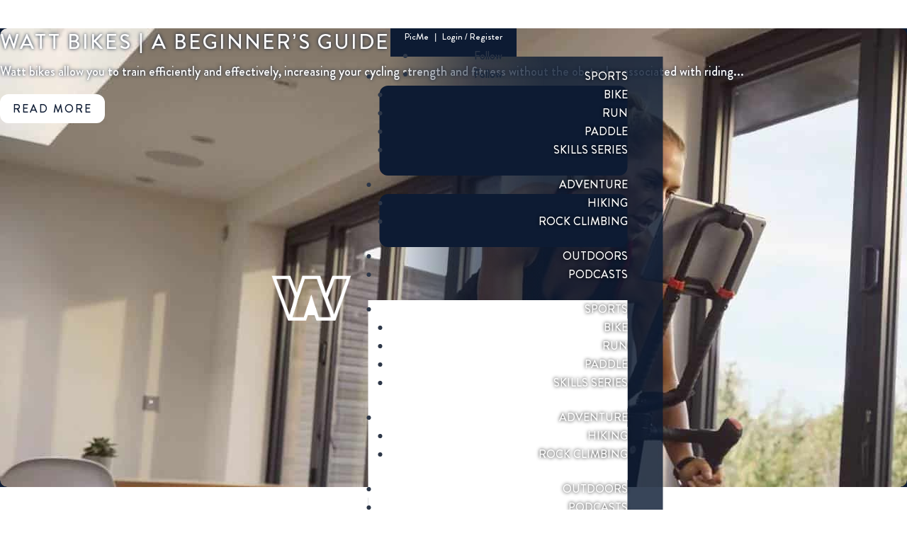

--- FILE ---
content_type: text/html; charset=utf-8
request_url: https://www.google.com/recaptcha/api2/anchor?ar=1&k=6LeICOAiAAAAADwfh5TX9PtuXg5VAIwxjJexdfzf&co=aHR0cHM6Ly93aWxkYWlyc3BvcnRzLmNvbTo0NDM.&hl=en&v=7gg7H51Q-naNfhmCP3_R47ho&size=invisible&anchor-ms=20000&execute-ms=30000&cb=e4n1lgoloqka
body_size: 48418
content:
<!DOCTYPE HTML><html dir="ltr" lang="en"><head><meta http-equiv="Content-Type" content="text/html; charset=UTF-8">
<meta http-equiv="X-UA-Compatible" content="IE=edge">
<title>reCAPTCHA</title>
<style type="text/css">
/* cyrillic-ext */
@font-face {
  font-family: 'Roboto';
  font-style: normal;
  font-weight: 400;
  font-stretch: 100%;
  src: url(//fonts.gstatic.com/s/roboto/v48/KFO7CnqEu92Fr1ME7kSn66aGLdTylUAMa3GUBHMdazTgWw.woff2) format('woff2');
  unicode-range: U+0460-052F, U+1C80-1C8A, U+20B4, U+2DE0-2DFF, U+A640-A69F, U+FE2E-FE2F;
}
/* cyrillic */
@font-face {
  font-family: 'Roboto';
  font-style: normal;
  font-weight: 400;
  font-stretch: 100%;
  src: url(//fonts.gstatic.com/s/roboto/v48/KFO7CnqEu92Fr1ME7kSn66aGLdTylUAMa3iUBHMdazTgWw.woff2) format('woff2');
  unicode-range: U+0301, U+0400-045F, U+0490-0491, U+04B0-04B1, U+2116;
}
/* greek-ext */
@font-face {
  font-family: 'Roboto';
  font-style: normal;
  font-weight: 400;
  font-stretch: 100%;
  src: url(//fonts.gstatic.com/s/roboto/v48/KFO7CnqEu92Fr1ME7kSn66aGLdTylUAMa3CUBHMdazTgWw.woff2) format('woff2');
  unicode-range: U+1F00-1FFF;
}
/* greek */
@font-face {
  font-family: 'Roboto';
  font-style: normal;
  font-weight: 400;
  font-stretch: 100%;
  src: url(//fonts.gstatic.com/s/roboto/v48/KFO7CnqEu92Fr1ME7kSn66aGLdTylUAMa3-UBHMdazTgWw.woff2) format('woff2');
  unicode-range: U+0370-0377, U+037A-037F, U+0384-038A, U+038C, U+038E-03A1, U+03A3-03FF;
}
/* math */
@font-face {
  font-family: 'Roboto';
  font-style: normal;
  font-weight: 400;
  font-stretch: 100%;
  src: url(//fonts.gstatic.com/s/roboto/v48/KFO7CnqEu92Fr1ME7kSn66aGLdTylUAMawCUBHMdazTgWw.woff2) format('woff2');
  unicode-range: U+0302-0303, U+0305, U+0307-0308, U+0310, U+0312, U+0315, U+031A, U+0326-0327, U+032C, U+032F-0330, U+0332-0333, U+0338, U+033A, U+0346, U+034D, U+0391-03A1, U+03A3-03A9, U+03B1-03C9, U+03D1, U+03D5-03D6, U+03F0-03F1, U+03F4-03F5, U+2016-2017, U+2034-2038, U+203C, U+2040, U+2043, U+2047, U+2050, U+2057, U+205F, U+2070-2071, U+2074-208E, U+2090-209C, U+20D0-20DC, U+20E1, U+20E5-20EF, U+2100-2112, U+2114-2115, U+2117-2121, U+2123-214F, U+2190, U+2192, U+2194-21AE, U+21B0-21E5, U+21F1-21F2, U+21F4-2211, U+2213-2214, U+2216-22FF, U+2308-230B, U+2310, U+2319, U+231C-2321, U+2336-237A, U+237C, U+2395, U+239B-23B7, U+23D0, U+23DC-23E1, U+2474-2475, U+25AF, U+25B3, U+25B7, U+25BD, U+25C1, U+25CA, U+25CC, U+25FB, U+266D-266F, U+27C0-27FF, U+2900-2AFF, U+2B0E-2B11, U+2B30-2B4C, U+2BFE, U+3030, U+FF5B, U+FF5D, U+1D400-1D7FF, U+1EE00-1EEFF;
}
/* symbols */
@font-face {
  font-family: 'Roboto';
  font-style: normal;
  font-weight: 400;
  font-stretch: 100%;
  src: url(//fonts.gstatic.com/s/roboto/v48/KFO7CnqEu92Fr1ME7kSn66aGLdTylUAMaxKUBHMdazTgWw.woff2) format('woff2');
  unicode-range: U+0001-000C, U+000E-001F, U+007F-009F, U+20DD-20E0, U+20E2-20E4, U+2150-218F, U+2190, U+2192, U+2194-2199, U+21AF, U+21E6-21F0, U+21F3, U+2218-2219, U+2299, U+22C4-22C6, U+2300-243F, U+2440-244A, U+2460-24FF, U+25A0-27BF, U+2800-28FF, U+2921-2922, U+2981, U+29BF, U+29EB, U+2B00-2BFF, U+4DC0-4DFF, U+FFF9-FFFB, U+10140-1018E, U+10190-1019C, U+101A0, U+101D0-101FD, U+102E0-102FB, U+10E60-10E7E, U+1D2C0-1D2D3, U+1D2E0-1D37F, U+1F000-1F0FF, U+1F100-1F1AD, U+1F1E6-1F1FF, U+1F30D-1F30F, U+1F315, U+1F31C, U+1F31E, U+1F320-1F32C, U+1F336, U+1F378, U+1F37D, U+1F382, U+1F393-1F39F, U+1F3A7-1F3A8, U+1F3AC-1F3AF, U+1F3C2, U+1F3C4-1F3C6, U+1F3CA-1F3CE, U+1F3D4-1F3E0, U+1F3ED, U+1F3F1-1F3F3, U+1F3F5-1F3F7, U+1F408, U+1F415, U+1F41F, U+1F426, U+1F43F, U+1F441-1F442, U+1F444, U+1F446-1F449, U+1F44C-1F44E, U+1F453, U+1F46A, U+1F47D, U+1F4A3, U+1F4B0, U+1F4B3, U+1F4B9, U+1F4BB, U+1F4BF, U+1F4C8-1F4CB, U+1F4D6, U+1F4DA, U+1F4DF, U+1F4E3-1F4E6, U+1F4EA-1F4ED, U+1F4F7, U+1F4F9-1F4FB, U+1F4FD-1F4FE, U+1F503, U+1F507-1F50B, U+1F50D, U+1F512-1F513, U+1F53E-1F54A, U+1F54F-1F5FA, U+1F610, U+1F650-1F67F, U+1F687, U+1F68D, U+1F691, U+1F694, U+1F698, U+1F6AD, U+1F6B2, U+1F6B9-1F6BA, U+1F6BC, U+1F6C6-1F6CF, U+1F6D3-1F6D7, U+1F6E0-1F6EA, U+1F6F0-1F6F3, U+1F6F7-1F6FC, U+1F700-1F7FF, U+1F800-1F80B, U+1F810-1F847, U+1F850-1F859, U+1F860-1F887, U+1F890-1F8AD, U+1F8B0-1F8BB, U+1F8C0-1F8C1, U+1F900-1F90B, U+1F93B, U+1F946, U+1F984, U+1F996, U+1F9E9, U+1FA00-1FA6F, U+1FA70-1FA7C, U+1FA80-1FA89, U+1FA8F-1FAC6, U+1FACE-1FADC, U+1FADF-1FAE9, U+1FAF0-1FAF8, U+1FB00-1FBFF;
}
/* vietnamese */
@font-face {
  font-family: 'Roboto';
  font-style: normal;
  font-weight: 400;
  font-stretch: 100%;
  src: url(//fonts.gstatic.com/s/roboto/v48/KFO7CnqEu92Fr1ME7kSn66aGLdTylUAMa3OUBHMdazTgWw.woff2) format('woff2');
  unicode-range: U+0102-0103, U+0110-0111, U+0128-0129, U+0168-0169, U+01A0-01A1, U+01AF-01B0, U+0300-0301, U+0303-0304, U+0308-0309, U+0323, U+0329, U+1EA0-1EF9, U+20AB;
}
/* latin-ext */
@font-face {
  font-family: 'Roboto';
  font-style: normal;
  font-weight: 400;
  font-stretch: 100%;
  src: url(//fonts.gstatic.com/s/roboto/v48/KFO7CnqEu92Fr1ME7kSn66aGLdTylUAMa3KUBHMdazTgWw.woff2) format('woff2');
  unicode-range: U+0100-02BA, U+02BD-02C5, U+02C7-02CC, U+02CE-02D7, U+02DD-02FF, U+0304, U+0308, U+0329, U+1D00-1DBF, U+1E00-1E9F, U+1EF2-1EFF, U+2020, U+20A0-20AB, U+20AD-20C0, U+2113, U+2C60-2C7F, U+A720-A7FF;
}
/* latin */
@font-face {
  font-family: 'Roboto';
  font-style: normal;
  font-weight: 400;
  font-stretch: 100%;
  src: url(//fonts.gstatic.com/s/roboto/v48/KFO7CnqEu92Fr1ME7kSn66aGLdTylUAMa3yUBHMdazQ.woff2) format('woff2');
  unicode-range: U+0000-00FF, U+0131, U+0152-0153, U+02BB-02BC, U+02C6, U+02DA, U+02DC, U+0304, U+0308, U+0329, U+2000-206F, U+20AC, U+2122, U+2191, U+2193, U+2212, U+2215, U+FEFF, U+FFFD;
}
/* cyrillic-ext */
@font-face {
  font-family: 'Roboto';
  font-style: normal;
  font-weight: 500;
  font-stretch: 100%;
  src: url(//fonts.gstatic.com/s/roboto/v48/KFO7CnqEu92Fr1ME7kSn66aGLdTylUAMa3GUBHMdazTgWw.woff2) format('woff2');
  unicode-range: U+0460-052F, U+1C80-1C8A, U+20B4, U+2DE0-2DFF, U+A640-A69F, U+FE2E-FE2F;
}
/* cyrillic */
@font-face {
  font-family: 'Roboto';
  font-style: normal;
  font-weight: 500;
  font-stretch: 100%;
  src: url(//fonts.gstatic.com/s/roboto/v48/KFO7CnqEu92Fr1ME7kSn66aGLdTylUAMa3iUBHMdazTgWw.woff2) format('woff2');
  unicode-range: U+0301, U+0400-045F, U+0490-0491, U+04B0-04B1, U+2116;
}
/* greek-ext */
@font-face {
  font-family: 'Roboto';
  font-style: normal;
  font-weight: 500;
  font-stretch: 100%;
  src: url(//fonts.gstatic.com/s/roboto/v48/KFO7CnqEu92Fr1ME7kSn66aGLdTylUAMa3CUBHMdazTgWw.woff2) format('woff2');
  unicode-range: U+1F00-1FFF;
}
/* greek */
@font-face {
  font-family: 'Roboto';
  font-style: normal;
  font-weight: 500;
  font-stretch: 100%;
  src: url(//fonts.gstatic.com/s/roboto/v48/KFO7CnqEu92Fr1ME7kSn66aGLdTylUAMa3-UBHMdazTgWw.woff2) format('woff2');
  unicode-range: U+0370-0377, U+037A-037F, U+0384-038A, U+038C, U+038E-03A1, U+03A3-03FF;
}
/* math */
@font-face {
  font-family: 'Roboto';
  font-style: normal;
  font-weight: 500;
  font-stretch: 100%;
  src: url(//fonts.gstatic.com/s/roboto/v48/KFO7CnqEu92Fr1ME7kSn66aGLdTylUAMawCUBHMdazTgWw.woff2) format('woff2');
  unicode-range: U+0302-0303, U+0305, U+0307-0308, U+0310, U+0312, U+0315, U+031A, U+0326-0327, U+032C, U+032F-0330, U+0332-0333, U+0338, U+033A, U+0346, U+034D, U+0391-03A1, U+03A3-03A9, U+03B1-03C9, U+03D1, U+03D5-03D6, U+03F0-03F1, U+03F4-03F5, U+2016-2017, U+2034-2038, U+203C, U+2040, U+2043, U+2047, U+2050, U+2057, U+205F, U+2070-2071, U+2074-208E, U+2090-209C, U+20D0-20DC, U+20E1, U+20E5-20EF, U+2100-2112, U+2114-2115, U+2117-2121, U+2123-214F, U+2190, U+2192, U+2194-21AE, U+21B0-21E5, U+21F1-21F2, U+21F4-2211, U+2213-2214, U+2216-22FF, U+2308-230B, U+2310, U+2319, U+231C-2321, U+2336-237A, U+237C, U+2395, U+239B-23B7, U+23D0, U+23DC-23E1, U+2474-2475, U+25AF, U+25B3, U+25B7, U+25BD, U+25C1, U+25CA, U+25CC, U+25FB, U+266D-266F, U+27C0-27FF, U+2900-2AFF, U+2B0E-2B11, U+2B30-2B4C, U+2BFE, U+3030, U+FF5B, U+FF5D, U+1D400-1D7FF, U+1EE00-1EEFF;
}
/* symbols */
@font-face {
  font-family: 'Roboto';
  font-style: normal;
  font-weight: 500;
  font-stretch: 100%;
  src: url(//fonts.gstatic.com/s/roboto/v48/KFO7CnqEu92Fr1ME7kSn66aGLdTylUAMaxKUBHMdazTgWw.woff2) format('woff2');
  unicode-range: U+0001-000C, U+000E-001F, U+007F-009F, U+20DD-20E0, U+20E2-20E4, U+2150-218F, U+2190, U+2192, U+2194-2199, U+21AF, U+21E6-21F0, U+21F3, U+2218-2219, U+2299, U+22C4-22C6, U+2300-243F, U+2440-244A, U+2460-24FF, U+25A0-27BF, U+2800-28FF, U+2921-2922, U+2981, U+29BF, U+29EB, U+2B00-2BFF, U+4DC0-4DFF, U+FFF9-FFFB, U+10140-1018E, U+10190-1019C, U+101A0, U+101D0-101FD, U+102E0-102FB, U+10E60-10E7E, U+1D2C0-1D2D3, U+1D2E0-1D37F, U+1F000-1F0FF, U+1F100-1F1AD, U+1F1E6-1F1FF, U+1F30D-1F30F, U+1F315, U+1F31C, U+1F31E, U+1F320-1F32C, U+1F336, U+1F378, U+1F37D, U+1F382, U+1F393-1F39F, U+1F3A7-1F3A8, U+1F3AC-1F3AF, U+1F3C2, U+1F3C4-1F3C6, U+1F3CA-1F3CE, U+1F3D4-1F3E0, U+1F3ED, U+1F3F1-1F3F3, U+1F3F5-1F3F7, U+1F408, U+1F415, U+1F41F, U+1F426, U+1F43F, U+1F441-1F442, U+1F444, U+1F446-1F449, U+1F44C-1F44E, U+1F453, U+1F46A, U+1F47D, U+1F4A3, U+1F4B0, U+1F4B3, U+1F4B9, U+1F4BB, U+1F4BF, U+1F4C8-1F4CB, U+1F4D6, U+1F4DA, U+1F4DF, U+1F4E3-1F4E6, U+1F4EA-1F4ED, U+1F4F7, U+1F4F9-1F4FB, U+1F4FD-1F4FE, U+1F503, U+1F507-1F50B, U+1F50D, U+1F512-1F513, U+1F53E-1F54A, U+1F54F-1F5FA, U+1F610, U+1F650-1F67F, U+1F687, U+1F68D, U+1F691, U+1F694, U+1F698, U+1F6AD, U+1F6B2, U+1F6B9-1F6BA, U+1F6BC, U+1F6C6-1F6CF, U+1F6D3-1F6D7, U+1F6E0-1F6EA, U+1F6F0-1F6F3, U+1F6F7-1F6FC, U+1F700-1F7FF, U+1F800-1F80B, U+1F810-1F847, U+1F850-1F859, U+1F860-1F887, U+1F890-1F8AD, U+1F8B0-1F8BB, U+1F8C0-1F8C1, U+1F900-1F90B, U+1F93B, U+1F946, U+1F984, U+1F996, U+1F9E9, U+1FA00-1FA6F, U+1FA70-1FA7C, U+1FA80-1FA89, U+1FA8F-1FAC6, U+1FACE-1FADC, U+1FADF-1FAE9, U+1FAF0-1FAF8, U+1FB00-1FBFF;
}
/* vietnamese */
@font-face {
  font-family: 'Roboto';
  font-style: normal;
  font-weight: 500;
  font-stretch: 100%;
  src: url(//fonts.gstatic.com/s/roboto/v48/KFO7CnqEu92Fr1ME7kSn66aGLdTylUAMa3OUBHMdazTgWw.woff2) format('woff2');
  unicode-range: U+0102-0103, U+0110-0111, U+0128-0129, U+0168-0169, U+01A0-01A1, U+01AF-01B0, U+0300-0301, U+0303-0304, U+0308-0309, U+0323, U+0329, U+1EA0-1EF9, U+20AB;
}
/* latin-ext */
@font-face {
  font-family: 'Roboto';
  font-style: normal;
  font-weight: 500;
  font-stretch: 100%;
  src: url(//fonts.gstatic.com/s/roboto/v48/KFO7CnqEu92Fr1ME7kSn66aGLdTylUAMa3KUBHMdazTgWw.woff2) format('woff2');
  unicode-range: U+0100-02BA, U+02BD-02C5, U+02C7-02CC, U+02CE-02D7, U+02DD-02FF, U+0304, U+0308, U+0329, U+1D00-1DBF, U+1E00-1E9F, U+1EF2-1EFF, U+2020, U+20A0-20AB, U+20AD-20C0, U+2113, U+2C60-2C7F, U+A720-A7FF;
}
/* latin */
@font-face {
  font-family: 'Roboto';
  font-style: normal;
  font-weight: 500;
  font-stretch: 100%;
  src: url(//fonts.gstatic.com/s/roboto/v48/KFO7CnqEu92Fr1ME7kSn66aGLdTylUAMa3yUBHMdazQ.woff2) format('woff2');
  unicode-range: U+0000-00FF, U+0131, U+0152-0153, U+02BB-02BC, U+02C6, U+02DA, U+02DC, U+0304, U+0308, U+0329, U+2000-206F, U+20AC, U+2122, U+2191, U+2193, U+2212, U+2215, U+FEFF, U+FFFD;
}
/* cyrillic-ext */
@font-face {
  font-family: 'Roboto';
  font-style: normal;
  font-weight: 900;
  font-stretch: 100%;
  src: url(//fonts.gstatic.com/s/roboto/v48/KFO7CnqEu92Fr1ME7kSn66aGLdTylUAMa3GUBHMdazTgWw.woff2) format('woff2');
  unicode-range: U+0460-052F, U+1C80-1C8A, U+20B4, U+2DE0-2DFF, U+A640-A69F, U+FE2E-FE2F;
}
/* cyrillic */
@font-face {
  font-family: 'Roboto';
  font-style: normal;
  font-weight: 900;
  font-stretch: 100%;
  src: url(//fonts.gstatic.com/s/roboto/v48/KFO7CnqEu92Fr1ME7kSn66aGLdTylUAMa3iUBHMdazTgWw.woff2) format('woff2');
  unicode-range: U+0301, U+0400-045F, U+0490-0491, U+04B0-04B1, U+2116;
}
/* greek-ext */
@font-face {
  font-family: 'Roboto';
  font-style: normal;
  font-weight: 900;
  font-stretch: 100%;
  src: url(//fonts.gstatic.com/s/roboto/v48/KFO7CnqEu92Fr1ME7kSn66aGLdTylUAMa3CUBHMdazTgWw.woff2) format('woff2');
  unicode-range: U+1F00-1FFF;
}
/* greek */
@font-face {
  font-family: 'Roboto';
  font-style: normal;
  font-weight: 900;
  font-stretch: 100%;
  src: url(//fonts.gstatic.com/s/roboto/v48/KFO7CnqEu92Fr1ME7kSn66aGLdTylUAMa3-UBHMdazTgWw.woff2) format('woff2');
  unicode-range: U+0370-0377, U+037A-037F, U+0384-038A, U+038C, U+038E-03A1, U+03A3-03FF;
}
/* math */
@font-face {
  font-family: 'Roboto';
  font-style: normal;
  font-weight: 900;
  font-stretch: 100%;
  src: url(//fonts.gstatic.com/s/roboto/v48/KFO7CnqEu92Fr1ME7kSn66aGLdTylUAMawCUBHMdazTgWw.woff2) format('woff2');
  unicode-range: U+0302-0303, U+0305, U+0307-0308, U+0310, U+0312, U+0315, U+031A, U+0326-0327, U+032C, U+032F-0330, U+0332-0333, U+0338, U+033A, U+0346, U+034D, U+0391-03A1, U+03A3-03A9, U+03B1-03C9, U+03D1, U+03D5-03D6, U+03F0-03F1, U+03F4-03F5, U+2016-2017, U+2034-2038, U+203C, U+2040, U+2043, U+2047, U+2050, U+2057, U+205F, U+2070-2071, U+2074-208E, U+2090-209C, U+20D0-20DC, U+20E1, U+20E5-20EF, U+2100-2112, U+2114-2115, U+2117-2121, U+2123-214F, U+2190, U+2192, U+2194-21AE, U+21B0-21E5, U+21F1-21F2, U+21F4-2211, U+2213-2214, U+2216-22FF, U+2308-230B, U+2310, U+2319, U+231C-2321, U+2336-237A, U+237C, U+2395, U+239B-23B7, U+23D0, U+23DC-23E1, U+2474-2475, U+25AF, U+25B3, U+25B7, U+25BD, U+25C1, U+25CA, U+25CC, U+25FB, U+266D-266F, U+27C0-27FF, U+2900-2AFF, U+2B0E-2B11, U+2B30-2B4C, U+2BFE, U+3030, U+FF5B, U+FF5D, U+1D400-1D7FF, U+1EE00-1EEFF;
}
/* symbols */
@font-face {
  font-family: 'Roboto';
  font-style: normal;
  font-weight: 900;
  font-stretch: 100%;
  src: url(//fonts.gstatic.com/s/roboto/v48/KFO7CnqEu92Fr1ME7kSn66aGLdTylUAMaxKUBHMdazTgWw.woff2) format('woff2');
  unicode-range: U+0001-000C, U+000E-001F, U+007F-009F, U+20DD-20E0, U+20E2-20E4, U+2150-218F, U+2190, U+2192, U+2194-2199, U+21AF, U+21E6-21F0, U+21F3, U+2218-2219, U+2299, U+22C4-22C6, U+2300-243F, U+2440-244A, U+2460-24FF, U+25A0-27BF, U+2800-28FF, U+2921-2922, U+2981, U+29BF, U+29EB, U+2B00-2BFF, U+4DC0-4DFF, U+FFF9-FFFB, U+10140-1018E, U+10190-1019C, U+101A0, U+101D0-101FD, U+102E0-102FB, U+10E60-10E7E, U+1D2C0-1D2D3, U+1D2E0-1D37F, U+1F000-1F0FF, U+1F100-1F1AD, U+1F1E6-1F1FF, U+1F30D-1F30F, U+1F315, U+1F31C, U+1F31E, U+1F320-1F32C, U+1F336, U+1F378, U+1F37D, U+1F382, U+1F393-1F39F, U+1F3A7-1F3A8, U+1F3AC-1F3AF, U+1F3C2, U+1F3C4-1F3C6, U+1F3CA-1F3CE, U+1F3D4-1F3E0, U+1F3ED, U+1F3F1-1F3F3, U+1F3F5-1F3F7, U+1F408, U+1F415, U+1F41F, U+1F426, U+1F43F, U+1F441-1F442, U+1F444, U+1F446-1F449, U+1F44C-1F44E, U+1F453, U+1F46A, U+1F47D, U+1F4A3, U+1F4B0, U+1F4B3, U+1F4B9, U+1F4BB, U+1F4BF, U+1F4C8-1F4CB, U+1F4D6, U+1F4DA, U+1F4DF, U+1F4E3-1F4E6, U+1F4EA-1F4ED, U+1F4F7, U+1F4F9-1F4FB, U+1F4FD-1F4FE, U+1F503, U+1F507-1F50B, U+1F50D, U+1F512-1F513, U+1F53E-1F54A, U+1F54F-1F5FA, U+1F610, U+1F650-1F67F, U+1F687, U+1F68D, U+1F691, U+1F694, U+1F698, U+1F6AD, U+1F6B2, U+1F6B9-1F6BA, U+1F6BC, U+1F6C6-1F6CF, U+1F6D3-1F6D7, U+1F6E0-1F6EA, U+1F6F0-1F6F3, U+1F6F7-1F6FC, U+1F700-1F7FF, U+1F800-1F80B, U+1F810-1F847, U+1F850-1F859, U+1F860-1F887, U+1F890-1F8AD, U+1F8B0-1F8BB, U+1F8C0-1F8C1, U+1F900-1F90B, U+1F93B, U+1F946, U+1F984, U+1F996, U+1F9E9, U+1FA00-1FA6F, U+1FA70-1FA7C, U+1FA80-1FA89, U+1FA8F-1FAC6, U+1FACE-1FADC, U+1FADF-1FAE9, U+1FAF0-1FAF8, U+1FB00-1FBFF;
}
/* vietnamese */
@font-face {
  font-family: 'Roboto';
  font-style: normal;
  font-weight: 900;
  font-stretch: 100%;
  src: url(//fonts.gstatic.com/s/roboto/v48/KFO7CnqEu92Fr1ME7kSn66aGLdTylUAMa3OUBHMdazTgWw.woff2) format('woff2');
  unicode-range: U+0102-0103, U+0110-0111, U+0128-0129, U+0168-0169, U+01A0-01A1, U+01AF-01B0, U+0300-0301, U+0303-0304, U+0308-0309, U+0323, U+0329, U+1EA0-1EF9, U+20AB;
}
/* latin-ext */
@font-face {
  font-family: 'Roboto';
  font-style: normal;
  font-weight: 900;
  font-stretch: 100%;
  src: url(//fonts.gstatic.com/s/roboto/v48/KFO7CnqEu92Fr1ME7kSn66aGLdTylUAMa3KUBHMdazTgWw.woff2) format('woff2');
  unicode-range: U+0100-02BA, U+02BD-02C5, U+02C7-02CC, U+02CE-02D7, U+02DD-02FF, U+0304, U+0308, U+0329, U+1D00-1DBF, U+1E00-1E9F, U+1EF2-1EFF, U+2020, U+20A0-20AB, U+20AD-20C0, U+2113, U+2C60-2C7F, U+A720-A7FF;
}
/* latin */
@font-face {
  font-family: 'Roboto';
  font-style: normal;
  font-weight: 900;
  font-stretch: 100%;
  src: url(//fonts.gstatic.com/s/roboto/v48/KFO7CnqEu92Fr1ME7kSn66aGLdTylUAMa3yUBHMdazQ.woff2) format('woff2');
  unicode-range: U+0000-00FF, U+0131, U+0152-0153, U+02BB-02BC, U+02C6, U+02DA, U+02DC, U+0304, U+0308, U+0329, U+2000-206F, U+20AC, U+2122, U+2191, U+2193, U+2212, U+2215, U+FEFF, U+FFFD;
}

</style>
<link rel="stylesheet" type="text/css" href="https://www.gstatic.com/recaptcha/releases/7gg7H51Q-naNfhmCP3_R47ho/styles__ltr.css">
<script nonce="LOUqfDkgE1SzHHz3Ur2oZw" type="text/javascript">window['__recaptcha_api'] = 'https://www.google.com/recaptcha/api2/';</script>
<script type="text/javascript" src="https://www.gstatic.com/recaptcha/releases/7gg7H51Q-naNfhmCP3_R47ho/recaptcha__en.js" nonce="LOUqfDkgE1SzHHz3Ur2oZw">
      
    </script></head>
<body><div id="rc-anchor-alert" class="rc-anchor-alert"></div>
<input type="hidden" id="recaptcha-token" value="[base64]">
<script type="text/javascript" nonce="LOUqfDkgE1SzHHz3Ur2oZw">
      recaptcha.anchor.Main.init("[\x22ainput\x22,[\x22bgdata\x22,\x22\x22,\[base64]/[base64]/bmV3IFpbdF0obVswXSk6Sz09Mj9uZXcgWlt0XShtWzBdLG1bMV0pOks9PTM/bmV3IFpbdF0obVswXSxtWzFdLG1bMl0pOks9PTQ/[base64]/[base64]/[base64]/[base64]/[base64]/[base64]/[base64]/[base64]/[base64]/[base64]/[base64]/[base64]/[base64]/[base64]\\u003d\\u003d\x22,\[base64]\\u003d\\u003d\x22,\x22wrFgw5VJw6YOw4o8JDvCihnDqFEGw5TCvSBCC8OOwoEgwp5sMsKbw6zCt8OYPsK9wofDuA3Cmh7CjDbDlsKOASUuwp1hWXI7wq7Dono9MhvCk8K6K8KXNW3DlsOER8O+UsKmQ3zDvCXCrMOEXUsmXcOAc8KRwr/DoX/Ds1ENwqrDhMOWV8Ohw53CpWPDicODw6jDhMKALsOTwpHDoRRpw5ByI8KKw7PDmXdOc23DiCJdw6/CjsKZRsO1w5zDrMK6CMK0w4VhTMOhVsKQIcK7N2wgwplrwrF+woRewonDhmRywpxRQVDClEwzwo/DoMOUGSc1f3F4cyLDhMOGwonDoj5Mw4MgHydZAnBewok9W1ACIU0oCk/ChAppw6nDpx/CjcKrw53Chmx7LkY4wpDDiHbCtMOrw6Z/w5Zdw7XDtMKgwoMvWgLCh8K3wrAPwoRnwp7CicKGw4rDo39XewZgw6xVJmAhVA3DtcKuwrtPW3dGXVk/wq3CqmTDt2zDlBrCuC/DosKdXjozw7HDug1kw6/Ci8OIMg/Dm8OHSMKLwpJnTMKyw7RFCh7DsH7DqlbDlEpmwrNhw7cDdcKxw6khwpBBIiVYw7XCpgbDqEU/w4FnZDnCkcK7ciIhwqMyW8OkdsO+wo3DjsKpZ01dwosBwq0fI8OZw4I5HMKhw4teUMKRwp12Z8OWwowHBcKyB8OgBMK5G8OqXcOyMSXCgMKsw69twq/DpDPCh1nChsKswrwXZVkLB0fCk8OswqrDiAzCssK5fMKQFDscSsK3wp1AEMOJwpMYTMOKwrFfW8OsJMOqw4YDGcKJCcOawq3CmX5Qw5YYX2rDk1PCm8KkwovDkmYhAijDscOewoA9w4XCscOHw6jDq13Csgs9PH08D8Ozwp5raMOMw43ClsKIQcKhDcKowpEzwp/DgVPCq8K3eHgVGAbDicKXF8OIwqHDvcKSZAfCjQXDsXlsw7LChsO6w4wXwrPCs27Dq3LDkh9ZR0UmE8Kec8O1VsOnw4EOwrEJGyDDrGc9w4dvB37DisO9wpR+fMK3woc/SVtGwrtVw4Y6RcOsfRjDtlUsfMOsBBAZZcKgwqgcw5PDqMOCWwnDixzDkTXClcO5MyPChMOuw6vDh3/CnsOjwrrDiwtYw7PChsOmMSVywqI8w5srHR/Dt3ZLMcOXwrh8wp/Dhz91woNgecORQMKnwpLCkcKRwoPCg2sswpFrwrvCgMO4wqbDrW7DvsO2CMKlwpnCmzJCHWciHi3CicK1wolXw5BEwqEYGMKdLMKMwqLDuAXCnzwRw7xrBX/DqcK6wqtceHdNPcKFwqwGZ8OXRGV9w7AlwoNhCyjCrsORw4/CjMOOKQxpw77DkcKOwpjDixLDnEzDm2/[base64]/PcOjwr3DmsKSRcO/w7vCmsKWw5peEBvCkcKcwrjClsOlfm3DkGtFw5nDiwUaw7nCsCzCpkdRVVt+dcKAYmNCclLDj0vCncOBworCqsO2BX/CpR/CmSImABLCqMO5w59gw7sAwp12wqhaQD7ClWvDiMO8V8O5D8KLRwYswqLCplknw6XCh2zCusOFd8OISz/CosOnwq7DjsKOw5wlw57CjMOTwonCkm4/[base64]/CucKtbxDCqMOycG8HEMKBw5RGcQtPDnzCt8OIflIGChDCh0MYwoLCqBd7wpPChDrDozhdw5jCnMORJR3CgcOQNcKMwrE2OsO4wodZwpNYwpbCh8Ofwq8zZw/Dh8KaCnBHwr/[base64]/CksOuwoYDGMKKSsOPQz/Dq8KYwqDDvsK3wq7CpF9jCMKRwq3Cnksbw7TDocORPcOow47CisOvY1Rxw7rCpBElwrzChsKYalc9dcOFZBXDlcOnwrvDqy9UFsKUJ0XDlcKWWzwMfcOTXG9gw4zCqUkew7BVBkvCjcKqwpTDtcOrw7bDmcOIVsOvw6PCncK+dcOLw57Dg8KOwp/Dr3ArFcOtwqbDhMOhw7EJADwqTsOfw6/[base64]/Dk03DsMKHwqJbwqRJOBbDuj0ewq/[base64]/a8KMfMOTw5VSw71xXcOGGMKAHcOUw4nDrcKsw4/Ci8OlJjDDkcOYwps4wpvDlGlCwp9qwojCvkA6wo/DukFbworCrsKLHS95A8Knw5c2M0DDo0rCg8KUwr8nwo7CgVnDqsKywoAKfjQWwpgfw7/[base64]/[base64]/w5l6X8OwIgI4w7wSCCXDpsK6w4lXAMOTwoPDnURyCcOqwqjCosKfw7TDng85VsKMVsKAwoAUBGQOw7Y2wqPDksKIwrYbVTzCizHDgsKbw71YwrRHwq/CryBUDcOOYhJ2wpvDjkjCvsOiw61Nw6bCh8OsJEpyZcOEwqDDlMOrYMO+w6c0wpsZw5lIasOuw4nCrsKMw4LCnMO1w7pyIsOlbFXCnDQ3wo84w54SA8KhJDpLDwnCvMKMFwFPQFx/[base64]/CtMO3OkcEwp/Cs8O9FkDCoW0uw55QbcKvLMKyw5XDvnfDqsKowrjCi8O7wr9sXMOlwrzCkx0aw6nDjMOlfAXDmTAVBQbCrGjCqsOyw6UwciHDiELDpsOzwrsYwoXDiXPDgyQLwqXCjwjCoMOkQ3InKGvCsh/Dv8Oewr3CscKdY3TCp13DhcO7D8OOw4TCnzhuwp8WHsKqPxNodcOuw74YwoPDt1hNbsKOIBRvw4bDvsKSwrzDtsKrwoDCsMKvw70zGcK8wpVrwq/CpsKVA14Ow5jDjMKOwqTCocKkfMKIw6hPEV5gw7YwwotJBkpNw704I8KdwrwCJjbDiSVcZ1bCj8Oaw4jDrcOKw6hHNk3CnjLCrhvDtMKGLmvCuDrCosKqw7lvwoXDtsKAdMK3wqU5HSJcwqvDsMKcPj5mPMKKO8OfDXTCu8OiwqVfFMO/ODAtw7fCrsOBYsOcw5jCuVDCn0YObi49YnbDq8KPwpXCnHIFfsOLBcOPw7LDjsOMLMO8w4ghfcOtwo0xwpJTwo7CocKjKMKxwrzDqcKKLcOnw7/DhsOOw5nDmFHDmwdkwrdoMMKewr3CvMKvesKyw6nDq8O7AT4Zw6PCtsO1N8KzcMKmwpkhbcK+PsK+w5lac8KyVhpRwofChsOnJTFUK8KvwoTDkjp7ex7DmcOdNcO2YkhRQ2zDgMO0Wz1GPVgPV8OgVnvDqcK/DcK9PMO1wobCqsO4ZjLClEYww7/DosO9w6vCk8O7RgnCqQDDkcOHwpo+bh7CqcOzw7TChsOEWMKMw59/Tn/CuGUVDxHDj8O0ER/Dk1vDkh0Fw6VzXyHDqFQ0w5zDrwkuwqzCncO7w5zCrxvDn8KVwpcawr7DiMOmwpc2w58Swo/[base64]/[base64]/ConDCgEcWH2Bmw5XCpcOjJW3Dm8O2wqk5wpfDmMOnwpHCjMOKw5zCvMOtwo3Ci8K/DsOOT8K4wpHCnV9Gw7XClAlqdsOPLg86D8OUw4VTwphkw4XDuMOvFWd9wpcOVcOUwpR6w5rCrGXCpVrCrmUQwpfCgBVZw4FME2PCslHCv8OTEcOAZxYCeMOVR8OvLmvDjjnCu8KVVhjDtMOZwoTCoj8FcMOha8OLw4wXZMOyw5/CmgwXw6rDhMOCeh/DtQ/CtcKvw4/[base64]/[base64]/CiRMzwo8qwp3Dm8Kpw6vCrkjChcKfwq/[base64]/w6p3RsOvw47Dqh7DosOdwoDCicO4w7/[base64]/wqxvw4olKMK0OcK7dcKFPy7DvGvCl8OcAWs6w4d0w7x0wr3CoHd9bkUTBMOow4hbWnLCs8KWAMOlRMKJw5QcwrDDuifDmXTClwLCg8KTeMKAWihhSG9df8KiS8OmB8KgZFk1w6LDtWjDgcOqAcKTwovCn8Kwwq9qZsO/wqbDuSrDt8K/wo3Cr1ZQwp18wqvChcOkw47DiT7DmRAOwo3Cj8K4w5A5wp3CqxMTwo/ClnZPN8OuN8Ovw7Bvw7NYw6bCvMOLBwBSw6hKw4rCg2HDknfDg1XCmUAlw4VwTsK0RSXDrAAFXVI3QcKWwr7Dgxcvw6/Dm8O4wpbDoFpeHXkMw6zDimjDjEAHKjVaBMK7wr4CXMOGw4/DtjwKGsOgwrbCq8KiS8O3JcOQwoZiS8OfDQoeU8Oiwr/[base64]/ExXCpiPCv8OrEcKUVEfCsnNyKMKGwog2w6d8wrzDosOMwpfCmMOCHMOaeA/DqsOEwpHCrWBkwrU9V8Kow6JhWcO1KUvDr1TCuBgiDMK9f3PDpMKtw6vCkDbDsQHCvsKhWF9AwpXCgyrCgmXCtzJQJMKXYMOWfELDn8Kswr/[base64]/XsOONsKHw7XDmsOnwrsdw5wIwqPDiWocwrzCrw/DtMKjwpB+w7fCqsO0VknCjsOnGB3DpCXDuMOUEirCncOPw6zDn0Vywpwrw7xUEMKoABF3SC4AwrNiw6DDhS8gEsOWKMKCKMOGw4fCosKKWDzCucKpUsKmH8OqwrQ3w74uwrTCjMKkwqxaw5/DvcONwpYPw4LCsE/ChhFdw4cKwqUEw7PDnBsHGMKRw6/CqcOuQmZQHMKNw7chw5jClHgjwonDn8OtwrjCkcKQwoHCusKFO8KkwqJmwociwqZHw4XCoC9Lw7XCrR7Dk13DvRILbMOcwpRbw7sMCMObwo/DtsKBSm3CoSFzagzCqMOACcK5wpnDtA/CiGUndMKgw7Y8w5VVMiEUw5LDgcKjZsOeVcKSwo13wrXDhEHDp8KIHRzDiirCkcO4w5tPMzHDnEhbwokBw7cROmnDhMOTw5hpB03CmMK9bijDj0EVwo3Ctj/CqhDDtxU/wqvDqhTDoUZAAHxJw4/CkiDCu8KAdBRbXsOKGQbCmsOgw7fDmxvCjcKxVjNSw65Dwq9bVSPCqyzDkcO4w48Aw6bCrD/DtQd3wpHDtitgEk0QwopywpTDg8ONw4N2w50GT8OUbDsyfBN4TlzCrMKxw5Y6wqAYw67Ds8OHN8KCccK/REvCq2/DtMOLZBsZPXJTwr52InjDssKuRsKrwrDDo1XDjsKnwqPDjcOQwqHDvWTCr8KSfGrDgMK7wojDpsKVw7TDh8OZKSzCk1XDicOUw6fCusO7Y8Kuw7nDm0UkIjI+esOgd2teKsOtFcOZK11Twr7CoMO/cMKpekQjwpTDjxAXw5g8LMKKwqjCnWsHwrosVsKHw5vCp8Kbw6rCqcKfEcKmSBlLLxDDgcOyw7gywppqQnd9w7zCrlzDusKyw53ChMOqwqjCm8Oiwo4TRcKjUg/CkWjDkMOXwqBCGsKncgjCsnTCmMO/w6rCicKbY2jDlMKWDRPDuXsSWcOJwqXCvcKMw5A+OklTSHvCqMKdw5Y/XMOkR1jDpsKjS3/CrsO2w6RpSMKdLcKJfMKYf8KswqpdwojClw4fw7l4w47DnhpqwqXCvmg/[base64]/Du2DDqikMZT4ufgk8TcKpwo5pwotBCAcVw5zChTxYw5XCoURtwpInH1TCrWI9w5vDjcKKw7BbVVvDj33DocKlLsKuwojDoGwgIsKawpbDrsO6NTt4wrbDtcOYZcOzwqzDrz/DgG8ydsKcwpvDncK1I8KlwpxVwoYLUCjCo8KqY0F7e1rDkGrCj8KLwonCt8Ozw47CjsOyRMK3wq7DpDjCkxXCgU4XwqzCq8KJE8K8J8K8Nm8mwpEcwoQlSj/DrlNUw5nCig/[base64]/FA5TwovCn8KNw6BPfsOCw6LDjBvDgsKcwrkiw4zDu8K4wpXCl8Kaw5DDgMOsw4F4w4LDkcOeM30Sc8OlwpzDrMOiwopXHmZuwodaWh7Cp3XDi8KLw53CvcKoCMKuRBTDsk0Bwqw5w4Jiwo3CrhDDiMO/PADDnWXCvcK2wpfDoUXDv13Dt8KrwrpcDFPCv1MOw64aw7p7w51KOcOSF1wKw7/Cg8Krw7jClyTDiCTCkXjCl0rCugdhdcOjL3xOCMKswqHDqy0Xw6HCilLDqcKFBsKdKgvDn8Oowr/CiiHDlEV8wonCr14tCWplwpl6KsOsIMOgw6DCvWDCo2DCpcKYWcK8ESdXTx4Rw6LDoMKYwrLCsEJZXTfDlQJ7B8O+b1tXQQDDr2TDiD1IwopmwokXSsKYwpROwpopwp1uK8OHfkkdGxLDu3DDqC8/fx89ez7Di8K0w78Zw6XDpcOqw71TwofCtcKRMi9ewoDCsRfCt1A5bMOxWsKowpnCmMKswozCtMObfXHDm8ObT0bDvCNyNG5Iwod+wo0kw4XCrsKIwo/Cm8KkwqUAbDLDngMjw7XCqsKaWWE1w4wEw7ZMw7DCqcKww7HCt8OaczdHwp4awolmZSfCicKvwrUrwotAwpN/[base64]/CrMOZwpjCmHvDp8O4NcKxesKTw7vDgTgYQUxIY8KkW8KqJ8O+woTCrMOTw7MAw4B+wrPClA0HwqzCjl/Dk3DCnUTCoVUlw6DDi8KPPMKdwoFoZx8Fw4HChsOjD27CnWxowoIdw6ggMcKeZm4XbMKwPm3CmDJDwpw1w5XDuMObe8K7AsOawqoqw73CvsK5PMKNWsKMEMKvNFd8wpfCgMKCNCbCuE/[base64]/CixxDEcKLw5fCucKbLlfDjEvDnsObwo7Cr8KCU8KLwpnCjy/CssO0w6NLwpMAQwnCkC0+w6Bgwr8Zeh1NwrrCjsKzRsOvfG/Dt08Gwr7Dq8Oww7zDo3JFw67Ci8KYXcKIaxdTbDzDongPRsKhwqLDulULN1p2fgPClXnDmjUnwpExM3PChz7CvExYH8OOw6TDm0HDp8ObXVZsw6AjU0xfw4DDv8Ohw6BnwrM0w6dnwoLDlRA1WGzCjUYpfsOORcKlwozCvTXCszvDuCItAcK4woBsCDvDiMOrwp/CghvClMO/w5DDsW1yAGLDvjrDmsKRwpFfw6PCiSBEwpzDpWcnw6vCgWQDMsKGa8KEO8KUwrBJw6/DmMO/[base64]/[base64]/Ct8Kww7/Dv8O8HsOAw4zCrHEtw6sOfzcfw69xQMO2b2UOw5MNw77Cq0cVwqfCnMK0RHJ9dyXCiw7DiMKOworCl8KHwqIWBQwXw5PDuD3Cg8KgYUlEwrXClMOsw7UzIXotwr/Dt2bDksKDwrYCQMK2WcKfwr7DrCvDi8OPwppYwow/[base64]/CosO6w7UMw4tWLQrDicO8esKxTmMjwoh/Z0nChMKHw5/CvcKcRG/DgiXCpsOOJ8ObKcOxwpHCiMOXJh9uwq/CnsK9NsKxJDTDiXzCt8O8w5gvADDDmQ/CqsKvw53DvXp8TMKWw5wTwrlywrglXzBjCREew7/DlBg3DsKPwrZMwo5nw7LCksObw4zDrl0Swo8twrQAdFBfwqJdwrw6w7LDswk9w5DChsOEw4tcW8OKDsOswq0ZwqHCg0HDsMOOw6bCucKowqQFPMOsw4gMLcOpwpbCh8OXwqphasOgwqVxw77DqCXCpMKYw6NtMcO/[base64]/[base64]/DvsOQwr7DqcONf8O2wpXDpT3DkhIuexTCsUgsRVtvwr/CkMObKcOlw5MCw7DCmmrCq8ObL1fCtMOOwobCj0gxwot6wq3Cu13Dt8OMwq5bwqUsCl3DnSnClMK6w6Q/w5/Cn8K+wo/Cj8OBKjghwr7DqCdoKEvCmsK1H8OWL8KqwrV0FsK/[base64]/CuMK5XsKcwpdufU5yw5gvwrnDpmoEworDmiZceCXDqi3ChhbDmsKIB8OSwrw2bT3ChB7DsV7CsC7DvX0awrFIwoZlw6fCiWTDtjLCqMK+Q3/CijHDlcKMJcKeFllXCUbDpnk6w4/CocOnw6/[base64]/DqcKjWsK4OsOtecOpwqgkw5jDo2xuw5wXWMKnw5zDqMOUVDY4worCqsOmccK2WUY4w51Ca8OHwpleK8KBEcOYwpQ/w6XCkn8zPsKlZMK1PHjDicOSecOFw6DCtFMCPmxmGX0oDCdrw7/DiwtURMOqwpLDv8Omw4/DtsOWX8OuwqfDrsOow7jDmVVua8OXVAfDl8O3w6sLw77DlMOROcKgSTjDgSnCujdrw4XCo8Kbw6RRC3J5Y8OtMg/CvMKnwp/CpXJ5f8KVEyrDtC5dw4vClsOHdyTDiC1Tw7bCnljCuCpHfmrCmBlwKisgbsOVw43DnGrDpcKUBzkkwqRbw4fDpU8ARMKYDgPDvBhKw4LCmGwwQMOlw57CmQVtfjLCtMKHCmkHZAHCuWRPwr9lw7kcR3FFw4smJMOnU8KvPiQDFVhUw4/Co8KOSG3DvjwvYRHCiXtIQMKkCsK5w49cXkJxw40vw4/Cnx7DsMK6wrJcUHvCksKkCy3CpiEAwoZUDm41AxpRw7PDjcObwqTDmcKPw5rDkgbCnHpMM8OCwrFTUsKpEEnCmnVTwp7Dq8KZwrvDmsKTw5fDtDPDiArDicOnw4YLwpzCmMKoWlpBM8Odw6rDlC/DtTjCqEPCqsKUGk9GNH5dSk0UwqE/wplLw7rCp8KTwow0w6zDrBLDlkrDiTxrHsK8EjZpKcK2CsKbwq3DsMK5Y2lRwqTDhcK/w48Yw6HDt8KKEm3DssKmMxzDuFxiw7obG8OwY1gcwqUTwr0pw63Cr3XCjRprw5TDoMK0w4hCc8OuwqjDssKAwpDDuF/CkQdWdhbCpcO+bQkwwotEwpFDw5PCuQhHPsKQSH4ZRlzCusK4wpjDmUN1wrs2B0ckBBphw6ZRDzQVw7dNw74beR5awojDn8Ksw6/Cv8KZwpI3BcOvwr7CnMKkPgDDhHTChsOVKMO3e8OUw5jDjMKnQCJGb1DCsEsjEMOFbcK3QVsNTEERwrJJwoXCh8KKYiVuKMKVwrXDpsOyKcOgw4fDv8KNAhnDqUd6wpcUKnhXw6xgw5TDoMKlKMKYXDgodMKAwrUZZwV6W3/DicO7w7wMw6bDoi3DrS48WVd/wrZGwoHDisOcwoo3wpfCkyLCrsO1CsONw6/[base64]/JcO0KD7CksKsUsKvJmpewoB6w5vDuw7DisOQw5gTwqUqeC5tw4vCu8Onw4HDsMOcwrfDq8KvwrERwodNJsKuTsOEw73CqsKaw4LDl8KLw5RTw7/[base64]/Cp1rDhsK6w5B8fHRLwqLDinbCvMORw5olworDocOhwpzDj0REUmbCmsKJFMKvwrDCl8KMwokdw5HCrcK6EXXDhcKsYgbCoMKSbArCrALCgsO9ITXCsTHDtcKNw4NIZcOqRcKwLMKmGBHDncOVTcOQEcOnScKRwp/[base64]/U8Oew6XCuMOkw77DpcK3KGITIDF+wpbDoMKAEFbCrWxGDcK+HcOBw7jChcKiN8O5fsK5wqrDkcOdwovDkcOkKQJow7xEwpQjM8KSJ8K5esKMw6RuL8KVL2jCunXDvMOywrBOfXjCoSDDh8KzTMOgW8OQPsOowrhdLcKLST85WQ/Dk3/[base64]/CuXtUw5rDrxgDwrFgw6E/B0XCtMOOGMO/w5AOwqXCm8KIw5rCuDbDpsK5Z8OcwrLDpMKeAMO+wrvCrXbCmcKSEVvCvHUBfsO2wrXCq8KkMTBaw6p4woUHNF4/aMOhwofDjsKqwpLCrwjCpMKGw41OAGzCqsK0ZMKEwqLCgiUUw77CpMO+wph0F8OowopNacK5IivCicOOOEDDo0DClWjDvC3DisONw6kqwrPCrXB+DHhww4/Dn2rCrSN6a1MbUcOVfMKOMmzCnMOiYXERXWLDikHDoMKuwrsFw4rCjsKewq1bwqYVwr/Cjl/Du8OZUQfCiFvCrDRMw4/DlMODwrpJaMO+w5XCpXphw7/ClsKMw4Irw5XCqj5jIcOMQT7DiMKOOsOdw7M7w4U1L3nDvMObODPCsXpHwq42RsOYwqnDpSXCoMKtwptnw6bDsQYRwr4mw7fDmTzDgV7Cu8Kgw6DCvTjDj8KpwpjCj8O6wo4Aw7TDiypJTW5jwrsMX8KQesKfEMOCwrg/dhzCpnHDly7Dr8KHAFzDssKmwojCkCRcw43CiMOuEifCoiVDfcKXOzHDundLQVBWccORJkskGRHDiVPCtmTDscKXwqLDmsO7aMObaXTDq8K2f3VYWMK/w69qXDXDuXpeLsKMw7jCrsOMXcOSwozCglrDo8OMw4A+wo/DgQzDhcOqw6xgwq8Pw4XDq8K2HMKCw6xCwrLClnLDiB9CwpHDkl7CmDnDmMO3NsOYVMKqCEBswox2wqQNw4nDqhMfMFU4wrh0McK0LmYPwqvCkEg5MQrCmMOva8O1wrVBw5vChsO0c8Osw4/Dq8K2fQ/Dn8KHTcOrw73DgGlNwogyw63DrsK1fWI6wp7DhRUhw4HDm2DCrWcBamzCrsKAw57CnypNw7rDs8K7DX9jw4LDpX0rwp/[base64]/[base64]/ChUXCiQvCpMOVwovDlDvCvkLCnMOPwqDDscKrSsOmwoZ5LGsgB2TCiRrCnElHw5PDiMOndyVlOMO2worCskPCnSJKwrPDuClbU8KED3XCky/[base64]/w61uD0BNwp7DhQbDug1xw7/DmQrDlxxnw6bDu1/CpUEFw6rCsRHDosKvNcORVcOlwrLDjiTDp8OhKsOSCXtxwpXCrF3CocKLw6nDk8OYf8KQwonDj35sL8Kxw7/[base64]/cCfDpcOyw7bCmcOnVMO/HHHClhfDk8K5fcKMw5/DuB4uLjQJwofDnsOOclfDgsK5wqBpVcOYw5cZwpLDrSbCm8OgeCJ0MGwHEsKKZFgXw5DCqwXDgG3CpEbCqsKyw6PDpCZRTzYmwqTCiGFhwp5bwoUCRcKnYyXCjsOGe8O8w6hkY8O5wrrCiMKGVWLDiMKlwoMMw4/Cq8OAE1oQJ8OjwoDDnsKuwqVlEXxPLxp1woHCt8Kpwp3DnMKTYsOyN8OnwqzDicO9czNBwq06wqJgSVpew7XCuQ/Cmj5kTMOSw5hjPVIvwpjCvsKmG2PDhHgqfCFoF8KuRMKgwp3DlMOPw4AoFcKIwozDhMOZwpIcOUJrZcOlw4xze8O8BFXCl1/Ds3kxVsO7w5zDrlUGc0stwovDuF0gwp7Dh30zT3chDMObHQhBw6rDunHCj8O8JcK+w4fDgm9Aw788YTMjDQDCj8K/woxTwqjDnMKfZEVAM8OeVy3DjGjDi8KwPHMLRzDCscKQNkEpWgNSw7szw73CiiPDisKFW8O1XFjCrMOiCwHDo8K+LSJtw7/[base64]/w7shf8O+DWLCtWLCiC0Yw6rDp8KYw4DCoMKJw4LCjw/CtX/ChMKhJMK9w5TCgMK1HsK5w4/DiQh7wqNJP8KTw4k4wr9ww5XCucK+PsKPwpFqwpZbSSvDqMO8wqnDkQZfwp/DmsK6TsKIwoYgwoHDgXPDscKyw4fCrMKDHA/DriDCksOXw5k0wo7DnsOwwq4Kw7kzEVnDgE/[base64]/[base64]/DtH1/X1LDlyc0SU5tw7zDizPClgbDg3fDmcO5w5HCicK3HsOAK8Khw5U1QCxiZMK7wo/DvMOvE8KgHXxUdcKOw5NFw5rDlE54woXDncK/wrIJwqVewoHDrQrDinrCpEnDssKGFsKqSDkTwqrDs2PCrx8qTxjCsSbDs8K/[base64]/Cp8OfW8Khwr/DtMKZFj8PJV1Pw5DDvE9Xwo3DscOGwo7CtMKNQAzDkWAtDVszw7bDv8K2WiJ7wpHCnsKEZ2YGP8K9Gzx/[base64]/bCtPwp4gb8OTw4PDgifDk2QFEQ1GwrQJwp7Di8KHw4HDkMK9w7rDocKNWcONwprDmkACFsKTSMKzwp9Lw5XCpsOuT0bDjcONEwnCksOHScOrFwpEw6LCqF/Dhw/DhcKiw7vDjMOna3JgE8O3w4xjW2Zlwp/DgRc6Q8K2w4/Ck8KCG3PDqxJ/[base64]/DiC3Cm8KhwrZGw5JTwozDoMOIw6QBXmzCv8KQw7bDgTbCl8K2Q8KnwqvCiHrCvxvDtMKzw6rCrgsXG8KuYgfCoR7DrMORw77CoQgaJ1HDjk3DjMO7BMKew6zDoQLCjHPChwpNw5LCu8KUemnChTEUOAvDm8OvTsO2Dm/Cv2LDp8KCBsOzAMOGw7jCrWh3w5TCtcKHPzVnw63DmlfDq3J5woJhwpfDk3VYLATChBbCkgE1LV/DngTDinPClHjDlBUkMipnMWHDuQAEEUt8w5NOdMOLdA8BZ2HDkF9uwrlPAMO1LsODAn0vQcKdwrzCvmczRsOMesO9V8Ogw58iw5sEw77CoVIkwpk4w5HDvCrDv8OECGXDtiY3w4bDhMO8w6FEw7clw5RlF8O5wqNEw63Dkj/[base64]/DiD8Uwq84w6/Cq8OcwqbDs8Kfw7/[base64]/ClUhzIjMBw7PClMOyacO7ekpZw7rDncKXwoDDkMOzw5h3w4fDn8OKesK8w4jCt8K9Yx8ZwpnCknTCmWDChlfCvk7DqSrCiy8OAGgywrZrwqTDsmRAwq/[base64]/DmATChcKoCywiF8KTfMK0wrHDjMOQR8KuUhduRgs3wqzDq0LCqMOiwrvCl8KvTMOhJyrCjhVfwoHCuMOdwo/Dq8KxBxLCuEZzwrrDscKew4FYbSLCuAI1w7RkwpXDqTt5EMOhRg/Dm8KkwodxUw1wd8K1wpoTw5/CpcO+wpUcwqPDvgQ1w456FsO5eMO8wpUKw4bCgsKYw4LCsEhHAS/[base64]/[base64]/[base64]/Dj0hVP3fDpsOGwpPCg8OSF8Kfw5kYwoDDrxICw7PCnUFkTMKJw43ChsKLFsK4wqQswo7DvsOOWsOfwpHCuC3DncO/PntcKQN1w6bCiQvCiMKWwph1w4PCssKNwpbClcKRw7sSCiE4wpImwppRPxwsY8O0LlrCt0dPEMO/wqQTw7Z3w53CpSDCksKRIRvDvcKVwrhqw4sZBsOowovClFRUBcK/woJcRFLCig4vw6rDqTXDo8K8HsKUEsKkRMOlw6wtw57Ci8OqAcKNwofClMO5CWBswrl7wqXDvcKEFsKqwqlBw4bDucKCwqJ/a2XDlsOXScOiTsKtcXt1wqZ+Uypmw6vDv8KUw7s7bMO4X8OkMsKYw6PDoFLCh2Fkw7rCqsKvw5fDmz/DmTUYw4o1dVvClC9oZMKbw4lOw4fDmMKNfCoiAsOsJcOTwpDDhMKAw7jDssOUJS7Cg8OWYsKZwrPDthnCpcKoIVlUwpwKwpfDp8Kgw5EsDsK2WVTDpMKmw4bCi0DDgcOqWcOVwqsbDx4qAyJXNXh3woHDl8KUeXhqwrvDrRYGwpZARcK2w5rCrsK6w4/ClGAeZzgpRCl3NDpTw4TDlHhXHsKXw7cjw4zDiC8lScOeAcK7Z8K7wp7Dk8Oqf0kHdTnDkzoYPsOrWGbCoRZEwr7DtcOqF8KhwqbDtDbDpcKNwrUXwo5vYMKkw4HDvsOIw4RDw5bDt8K/wqLDhgfCpSPCtmzChsK0w6vDlB3Cq8O0woTDlsKcN0UAwrZdw79CX8OzTRbDrcKOaTPCrMOPKWjCsTTDjcKdIcK9R3QNwrjCtHVww5Q8wqJawqHCtjPDvMKSCMK5w6E0eiU3DcOqRcK3Dm/CtTprw4waJllTw6vCkcKmTFzCrErCo8KGDWzDicOxLDtCE8OYw7nCsSB7w7rCnsKcwoTCkH03EcOCYBFZXBwJw6ABaEB7eMKmw49uE3NgXm/[base64]/CnTvDj8OjwpNfAcK/[base64]/DrX11wqTDkjXChkpDwpfChTwLXRLDgUIzwovDhkbClMKowooAf8KLwpJmKz3Dux7DuE9VD8K8w5V0c8ObBjA0NC88Kj3ClShiNcOwHsOvwo9QMC01w640wrbCpCRpTMOILMKyOA/CsA1gQcKCw4zCpMOrb8OTw5RPwrnDtSAUO04zHcOONXnCusOqw7cKOcOiw7sxOX4xw7zDoMOyw6bDk8KhEcOrw64uTsKawoDCmQ/DpcKmN8KFw401w7/ClSE1ZUXCu8KfF1YwPsOPHyBtHRHDkyLDqsOaw5XDigkcYDI0NwbCg8OLRcKiQhAuwo0kcMOewqZ2B8K5RMOuwoIfRUNmw5vDlcOeVGzDvcKEw68rw7rDg8Olwr/DtVbDl8Kywqpeb8OhGWbCvcK5w6fCiRoiCsKNw7AkwrvDlRdOw5TDn8KSwpfDiMKHw4xFw43CsMKbw5xkWx4XP3VuMhHCi2AUPG8qInU0wpZuw7BYesKUw4cXYmPDpcOgHMKWwpE3w7tQw5/Ch8K/[base64]/BsKgPQhKNC11AinCl8Kiw6rCoCPDnMKjwqZNb8OiwoldOcKeeMO9HcOnCEPDugXDjMK3JWzDgMKOQEg3XMKDBQsVbcO5QjrDgsKvwpQYw63CucOowqMIwql/wpfDqCfCkH/DrMKVY8OxB0zDlcKaBWLDq8KUOMKcwrUmw614KjNfw7R/[base64]/[base64]/CqQU3O8KDQ8KHSi8IwrHDhC9BX8OPw7hPwokFwpFrwqEQw7TDp8OAccKhS8OeaGwCwppXw4Y1w5jDqnUlEkjDt0ZHEU1Hw5xrMBELwrl+QhrCrsKNDDc8PGQLw5HChTFZesKTw4sJw5XCtsOxTxdow4nDnjZyw7gYC3HCh0BKB8OCw5pHw4DCr8KIesOtHT/DjWN9wrnCnsKuQWZ9w6bCpmg5w4rCsX7Dh8KpwoQbDcOQwrsCb8OpM1PDgx9Xw4pOw51IworDlwrCj8KRYkvCmD/DoSDCgC/CkXlDwrAdeFbCh0zCmFpLCsKXw7LDqMKtJi/[base64]/[base64]/Cu1PDqsOwwpAKAMKjw6/CsnXChcKNQcOcw4YEPsKswrXDoX7DnRnCssKUwr3CgwfDjsOqQcKiw4/ConAQNsK/wp5tQsOERmBuTcOrw5YFwoEZw6jDv2tZwoDDulsYcT0+ccOyLgVDD1LDjAFhCjsPPCkUOQvDlx/[base64]/CgsK6e0/DpyHCnADDiMOnNcKxwr4TFnvCkRvCrMOmwofCq8KPw4PCiX7CscOVwoTDg8OXwrHCvsOlEcKCIE8mLjLCpcOCw5zDtB1Uaj9dAcOhfRohwqjDmj/DmcOEwpnDqMOkwqHDnTLDjFAKwqHDkh7DhVR+w5nClsKHJMKcw5TDqsK1w4dPwqEvwozCq1t9w6t2w68MY8KfwpnCtsORDMKWw43CqEjDosO+w4nCgsKcKUfCqcOdwpoBw5Rnwqwvwpw3w6/DjG7CmMKGwp3DuMKjw4LDr8KZw6twwr7DiSPDiVI9wpPDszfCkcOkCh1ndBLDmH/Cu3IqIV1Zw57CtsK8wqTDqMKlD8OZHhQMw5plw7J9w67DlcKgw65WCsOlTQgZJcOFwrE5w4oEPTZ2w6hGdMOVw6JYwrjCuMKzwrFqwqzDrMK6fMKXC8OrGMO9wonClMOOwr4fVw4hWFQ/MMKZw4LDncKAwqrCpMOpw7sawq0xGWkbVRbCsjs9w6sxB8KpwrHClDbDpsKST0LCl8Otwo/[base64]/DkCRrZG0ow7gBRcKhBMKzw5sAw7kZKsKmw4HCp2PCnSvCpsO5w5vDoMO8cQfDqCPCqDhpwqoHw5xbDSw+wojDh8OdPH1UQ8O8w7ZfFWRiwrRKHnPCm2VMRsO7woYqwqd5A8OgUMKVewd3w7DCpwRbIQk6GMOSw78afcK/w47CvHkNwr7ClMK1w7Ftw4olwrPCi8KnwpfCtsOKEyjDlcK3wpIAwpcDwrNZwoEkfsKvR8OHw6Auw7M9FgPDmWHCkMOlbsOZbTcowrcNRsKjVx7CghgLXsOrBcKoTsKobcOUwp/DhMOJw6/Dk8K/AMOyLsOvw6vCpwclwpDCg2rDmcOxYBPDnF8FNcKhWcOIwpTCoSACe8KoLcOwwrJ0Z8OIfQ8rfwLChwUJwpnDg8Krw6Zjwpg1PF1ZUms\\u003d\x22],null,[\x22conf\x22,null,\x226LeICOAiAAAAADwfh5TX9PtuXg5VAIwxjJexdfzf\x22,0,null,null,null,0,[21,125,63,73,95,87,41,43,42,83,102,105,109,121],[-1442069,895],0,null,null,null,null,0,null,0,null,700,1,null,0,\[base64]/tzcYADoGZWF6dTZkEg4Iiv2INxgAOgVNZklJNBoZCAMSFR0U8JfjNw7/vqUGGcSdCRmc4owCGQ\\u003d\\u003d\x22,0,0,null,null,1,null,0,1],\x22https://wildairsports.com:443\x22,null,[3,1,1],null,null,null,1,3600,[\x22https://www.google.com/intl/en/policies/privacy/\x22,\x22https://www.google.com/intl/en/policies/terms/\x22],\x224uBuoQPkeF7lDJWuXTffTIDMu5LN7jCMKTwBjnhgvy8\\u003d\x22,1,0,null,1,1765999479813,0,0,[118,109,128,219],null,[25,139],\x22RC-DijkZJ76exixEA\x22,null,null,null,null,null,\x220dAFcWeA4ff3aGnmY_xD53Qum2Y1_9CMbx-1HrK6fQ_rjELCtUGCjwW0JRBaiNCBrMrX_qxOSHiKX7z79jkwYIWz0gvUetvwYBgQ\x22,1766082279805]");
    </script></body></html>

--- FILE ---
content_type: text/css; charset=UTF-8
request_url: https://wildairsports.com/wp-content/plugins/wild-air-sports//assets/css/wild-air-sports-plugin.css?ver=2.0.0
body_size: 583
content:
.was_ivs{width:100%;position:relative;overflow:hidden}.was_ivs h3,.was_ivs p{margin:0}.was_ivs h3{font-size:2.25rem;color:#fff;line-height:1.1;text-transform:uppercase;font-weight:500}@media screen and (max-width: 540px){.was_ivs h3{font-size:1.75rem}}.was_ivs p{font-size:1rem;line-height:1.5;color:#fff}.was_ivs .flow>*+*{margin-top:20px}.was_ivs .was_ivs-card{display:grid;place-items:center;width:400px;height:711px;overflow:hidden;border-radius:.625rem;box-shadow:.25rem .25rem .5rem rgba(0,0,0,.25);transition:transform 300ms ease-in;background-color:#002e82;background-size:cover;background-position:center}@media screen and (max-width: 540px){.was_ivs .was_ivs-card{width:280px;height:503px}}.was_ivs .was_ivs-card>*{grid-column:1/2;grid-row:1/2}.was_ivs .was_ivs-card_content{display:flex;flex-direction:column;justify-content:space-between;align-self:flex-end;width:100%;padding:12% 1.25rem 1.875rem;background:linear-gradient(180deg, hsla(0, 0%, 0%, 0) 0%, hsla(0, 0%, 0%, 0.3) 10%, hsl(0, 0%, 0%) 100%)}.was_ivs .was_ivs-card_content-title{position:relative;width:fit-content;width:-moz-fit-content}.was_ivs .was_ivs-card_content-title::after{content:"";position:absolute;height:.3125rem;width:calc(100% + 1.25rem);bottom:-0.75rem;left:-1.25rem;background-color:#ffc400;opacity:0;transform:scaleX(0);transform-origin:right}.was_ivs .was_ivs-card_content-blurb{font-size:16px;opacity:0;height:0;max-height:0;overflow:hidden;margin:0;transition:transform 300ms ease-out,opacity 300ms ease-out}@media screen and (max-width: 540px){.was_ivs .was_ivs-card_content-blurb{font-size:14px}}.was_ivs .was_ivs-card_content-date{font-size:18px;color:#ffc400;opacity:0;height:0;max-height:0;overflow:hidden;margin:0;transition:transform 300ms ease-out,opacity 300ms ease-out}@media screen and (max-width: 540px){.was_ivs .was_ivs-card_content-date{font-size:16px}}.was_ivs .was_ivs-card_content-button{padding:0em 1.6em;width:fit-content;border-radius:.45em;border:none;background-color:#ffc400;font-size:16px;text-align:center;text-transform:uppercase;text-decoration:none !important;color:#000;opacity:0;margin:0;height:0;max-height:0;overflow:hidden;transition:transform 300ms ease-out,opacity 300ms ease-out}@media screen and (max-width: 540px){.was_ivs .was_ivs-card_content-button{font-size:14px}}.was_ivs .was_ivs-card.swiper-slide-active{transform:scale(1.05);transition:transform 750ms ease-in}.was_ivs .was_ivs-card.swiper-slide-active .was_ivs-card_content{transform:translateY(0);transition:transform 300ms ease-in}.was_ivs .was_ivs-card.swiper-slide-active .was_ivs-card_background{transform:scale(1.3)}.was_ivs .was_ivs-card.swiper-slide-active .was_ivs-card_content-blurb,.was_ivs .was_ivs-card.swiper-slide-active .was_ivs-card_content-date,.was_ivs .was_ivs-card.swiper-slide-active .was_ivs-card_content-button{opacity:1;height:auto;max-height:200px;transition:max-height 3000ms ease-in;transition:opacity 300ms ease-in;transition-delay:500ms;margin-top:20px;transition:max-height 3s ease-out;max-height:600px}@media screen and (max-width: 540px){.was_ivs .was_ivs-card.swiper-slide-active .was_ivs-card_content-blurb,.was_ivs .was_ivs-card.swiper-slide-active .was_ivs-card_content-date,.was_ivs .was_ivs-card.swiper-slide-active .was_ivs-card_content-button{margin-top:15px}}.was_ivs .was_ivs-card.swiper-slide-active .was_ivs-card_content-date{margin-bottom:-20px}.was_ivs .was_ivs-card.swiper-slide-active .was_ivs-card_content-button{padding:.75em 1.6em}.was_ivs .was_ivs-card.swiper-slide-active .was_ivs-card_content-title::after{opacity:1;transform:scaleX(1);transform-origin:left;transition:opacity 300ms ease-in,transform 300ms ease-in;transition-delay:300ms}.was_ivs .swiper-button-prev,.was_ivs .swiper-button-next{background-color:#ffc400;width:40px;height:40px;border-radius:10px;text-align:center;background-size:13px}@media screen and (max-width: 540px){.was_ivs .swiper-button-prev{left:0px}.was_ivs .swiper-button-next{right:0px}}.was_ivs.was-ivs-grid{display:grid;grid-column-gap:20px;grid-row-gap:20px}.was_ivs.was-ivs-grid.column-2{grid-template-columns:repeat(2, 1fr)}@media screen and (max-width: 800px){.was_ivs.was-ivs-grid.column-2{grid-template-columns:repeat(1, 1fr)}}.was_ivs.was-ivs-grid.column-3{grid-template-columns:repeat(3, 1fr)}.was_ivs.was-ivs-grid.column-4{grid-template-columns:repeat(4, 1fr)}.was_ivs.was-ivs-grid .was_ivs-card{width:100%;position:relative}.was_ivs.was-ivs-grid .was_ivs-card_background{position:absolute}.was_ivs.was-ivs-grid .was_ivs-card:hover{transform:scale(1.05);transition:transform 750ms ease-in}.was_ivs.was-ivs-grid .was_ivs-card:hover .was_ivs-card_content{transform:translateY(0);transition:transform 300ms ease-in}.was_ivs.was-ivs-grid .was_ivs-card:hover .was_ivs-card_background{transform:scale(1.3)}.was_ivs.was-ivs-grid .was_ivs-card:hover .was_ivs-card_content-blurb,.was_ivs.was-ivs-grid .was_ivs-card:hover .was_ivs-card_content-button{opacity:1;height:auto;max-height:200px;transition:max-height 3000ms ease-in;transition:opacity 300ms ease-in;transition-delay:500ms;margin-top:20px;transition:max-height 3s ease-out;max-height:600px}.was_ivs.was-ivs-grid .was_ivs-card:hover .was_ivs-card_content-button{padding:.75em 1.6em;letter-spacing:2px}.was_ivs.was-ivs-grid .was_ivs-card:hover .was_ivs-card_content-title::after{opacity:1;transform:scaleX(1);transform-origin:left;transition:opacity 300ms ease-in,transform 300ms ease-in;transition-delay:300ms}@media screen and (max-width: 900px){.was_ivs.was-ivs-grid .was_ivs-card{height:600px}}@media screen and (max-width: 500px){.was_ivs.was-ivs-grid .was_ivs-card{height:500px}}@font-face{font-family:"Brandon Grotesque";src:url("../fonts/Brandon_Grotesque_medium.woff2") format("woff2"),url("../fonts/Brandon_Grotesque_medium.woff") format("woff");font-weight:normal;font-style:normal}@font-face{font-family:"Grotesque";src:url("../assets/fonts/Brandon_Grotesque_light.woff2") format("woff2"),url("../fonts/Brandon_Grotesque_light.woff") format("woff");font-weight:light;font-style:normal}@font-face{font-family:"Brandon Grotesque";src:url("../fonts/Brandon_Grotesque_bold.woff2") format("woff2"),url("../fonts/Brandon_Grotesque_bold.woff") format("woff");font-weight:bold;font-style:normal}


--- FILE ---
content_type: text/css; charset=UTF-8
request_url: https://wildairsports.com/wp-content/et-cache/global/et-divi-customizer-global.min.css?ver=1738304493
body_size: 2587
content:
body,.et_pb_column_1_2 .et_quote_content blockquote cite,.et_pb_column_1_2 .et_link_content a.et_link_main_url,.et_pb_column_1_3 .et_quote_content blockquote cite,.et_pb_column_3_8 .et_quote_content blockquote cite,.et_pb_column_1_4 .et_quote_content blockquote cite,.et_pb_blog_grid .et_quote_content blockquote cite,.et_pb_column_1_3 .et_link_content a.et_link_main_url,.et_pb_column_3_8 .et_link_content a.et_link_main_url,.et_pb_column_1_4 .et_link_content a.et_link_main_url,.et_pb_blog_grid .et_link_content a.et_link_main_url,body .et_pb_bg_layout_light .et_pb_post p,body .et_pb_bg_layout_dark .et_pb_post p{font-size:16px}.et_pb_slide_content,.et_pb_best_value{font-size:18px}body{color:#2d3748}h1,h2,h3,h4,h5,h6{color:#0d1b33}body{line-height:1.5em}body,.et_pb_column_1_2 .et_quote_content blockquote cite,.et_pb_column_1_2 .et_link_content a.et_link_main_url,.et_pb_column_1_3 .et_quote_content blockquote cite,.et_pb_column_3_8 .et_quote_content blockquote cite,.et_pb_column_1_4 .et_quote_content blockquote cite,.et_pb_blog_grid .et_quote_content blockquote cite,.et_pb_column_1_3 .et_link_content a.et_link_main_url,.et_pb_column_3_8 .et_link_content a.et_link_main_url,.et_pb_column_1_4 .et_link_content a.et_link_main_url,.et_pb_blog_grid .et_link_content a.et_link_main_url,body .et_pb_bg_layout_light .et_pb_post p,body .et_pb_bg_layout_dark .et_pb_post p{font-weight:300}.et_pb_slide_content,.et_pb_best_value{font-weight:300}.woocommerce #respond input#submit,.woocommerce-page #respond input#submit,.woocommerce #content input.button,.woocommerce-page #content input.button,.woocommerce-message,.woocommerce-error,.woocommerce-info{background:#0d1b33!important}#et_search_icon:hover,.mobile_menu_bar:before,.mobile_menu_bar:after,.et_toggle_slide_menu:after,.et-social-icon a:hover,.et_pb_sum,.et_pb_pricing li a,.et_pb_pricing_table_button,.et_overlay:before,.entry-summary p.price ins,.woocommerce div.product span.price,.woocommerce-page div.product span.price,.woocommerce #content div.product span.price,.woocommerce-page #content div.product span.price,.woocommerce div.product p.price,.woocommerce-page div.product p.price,.woocommerce #content div.product p.price,.woocommerce-page #content div.product p.price,.et_pb_member_social_links a:hover,.woocommerce .star-rating span:before,.woocommerce-page .star-rating span:before,.et_pb_widget li a:hover,.et_pb_filterable_portfolio .et_pb_portfolio_filters li a.active,.et_pb_filterable_portfolio .et_pb_portofolio_pagination ul li a.active,.et_pb_gallery .et_pb_gallery_pagination ul li a.active,.wp-pagenavi span.current,.wp-pagenavi a:hover,.nav-single a,.tagged_as a,.posted_in a{color:#0d1b33}.et_pb_contact_submit,.et_password_protected_form .et_submit_button,.et_pb_bg_layout_light .et_pb_newsletter_button,.comment-reply-link,.form-submit .et_pb_button,.et_pb_bg_layout_light .et_pb_promo_button,.et_pb_bg_layout_light .et_pb_more_button,.woocommerce a.button.alt,.woocommerce-page a.button.alt,.woocommerce button.button.alt,.woocommerce button.button.alt.disabled,.woocommerce-page button.button.alt,.woocommerce-page button.button.alt.disabled,.woocommerce input.button.alt,.woocommerce-page input.button.alt,.woocommerce #respond input#submit.alt,.woocommerce-page #respond input#submit.alt,.woocommerce #content input.button.alt,.woocommerce-page #content input.button.alt,.woocommerce a.button,.woocommerce-page a.button,.woocommerce button.button,.woocommerce-page button.button,.woocommerce input.button,.woocommerce-page input.button,.et_pb_contact p input[type="checkbox"]:checked+label i:before,.et_pb_bg_layout_light.et_pb_module.et_pb_button{color:#0d1b33}.footer-widget h4{color:#0d1b33}.et-search-form,.nav li ul,.et_mobile_menu,.footer-widget li:before,.et_pb_pricing li:before,blockquote{border-color:#0d1b33}.et_pb_counter_amount,.et_pb_featured_table .et_pb_pricing_heading,.et_quote_content,.et_link_content,.et_audio_content,.et_pb_post_slider.et_pb_bg_layout_dark,.et_slide_in_menu_container,.et_pb_contact p input[type="radio"]:checked+label i:before{background-color:#0d1b33}.container,.et_pb_row,.et_pb_slider .et_pb_container,.et_pb_fullwidth_section .et_pb_title_container,.et_pb_fullwidth_section .et_pb_title_featured_container,.et_pb_fullwidth_header:not(.et_pb_fullscreen) .et_pb_fullwidth_header_container{max-width:1500px}.et_boxed_layout #page-container,.et_boxed_layout.et_non_fixed_nav.et_transparent_nav #page-container #top-header,.et_boxed_layout.et_non_fixed_nav.et_transparent_nav #page-container #main-header,.et_fixed_nav.et_boxed_layout #page-container #top-header,.et_fixed_nav.et_boxed_layout #page-container #main-header,.et_boxed_layout #page-container .container,.et_boxed_layout #page-container .et_pb_row{max-width:1660px}a{color:#2d3748}.et_secondary_nav_enabled #page-container #top-header{background-color:#0d1b33!important}#et-secondary-nav li ul{background-color:#0d1b33}#main-footer .footer-widget h4,#main-footer .widget_block h1,#main-footer .widget_block h2,#main-footer .widget_block h3,#main-footer .widget_block h4,#main-footer .widget_block h5,#main-footer .widget_block h6{color:#0d1b33}.footer-widget li:before{border-color:#0d1b33}#footer-widgets .footer-widget li:before{top:10.6px}.woocommerce a.button.alt,.woocommerce-page a.button.alt,.woocommerce button.button.alt,.woocommerce button.button.alt.disabled,.woocommerce-page button.button.alt,.woocommerce-page button.button.alt.disabled,.woocommerce input.button.alt,.woocommerce-page input.button.alt,.woocommerce #respond input#submit.alt,.woocommerce-page #respond input#submit.alt,.woocommerce #content input.button.alt,.woocommerce-page #content input.button.alt,.woocommerce a.button,.woocommerce-page a.button,.woocommerce button.button,.woocommerce-page button.button,.woocommerce input.button,.woocommerce-page input.button,.woocommerce #respond input#submit,.woocommerce-page #respond input#submit,.woocommerce #content input.button,.woocommerce-page #content input.button,.woocommerce-message a.button.wc-forward,body .et_pb_button{font-size:18px;background-color:#0d1b33;border-color:#0d1b33;border-radius:12px;font-weight:normal;font-style:normal;text-transform:uppercase;text-decoration:none;;letter-spacing:2px}.woocommerce.et_pb_button_helper_class a.button.alt,.woocommerce-page.et_pb_button_helper_class a.button.alt,.woocommerce.et_pb_button_helper_class button.button.alt,.woocommerce.et_pb_button_helper_class button.button.alt.disabled,.woocommerce-page.et_pb_button_helper_class button.button.alt,.woocommerce-page.et_pb_button_helper_class button.button.alt.disabled,.woocommerce.et_pb_button_helper_class input.button.alt,.woocommerce-page.et_pb_button_helper_class input.button.alt,.woocommerce.et_pb_button_helper_class #respond input#submit.alt,.woocommerce-page.et_pb_button_helper_class #respond input#submit.alt,.woocommerce.et_pb_button_helper_class #content input.button.alt,.woocommerce-page.et_pb_button_helper_class #content input.button.alt,.woocommerce.et_pb_button_helper_class a.button,.woocommerce-page.et_pb_button_helper_class a.button,.woocommerce.et_pb_button_helper_class button.button,.woocommerce-page.et_pb_button_helper_class button.button,.woocommerce.et_pb_button_helper_class input.button,.woocommerce-page.et_pb_button_helper_class input.button,.woocommerce.et_pb_button_helper_class #respond input#submit,.woocommerce-page.et_pb_button_helper_class #respond input#submit,.woocommerce.et_pb_button_helper_class #content input.button,.woocommerce-page.et_pb_button_helper_class #content input.button,body.et_pb_button_helper_class .et_pb_button,body.et_pb_button_helper_class .et_pb_module.et_pb_button{color:#ffffff}.woocommerce a.button.alt:after,.woocommerce-page a.button.alt:after,.woocommerce button.button.alt:after,.woocommerce-page button.button.alt:after,.woocommerce input.button.alt:after,.woocommerce-page input.button.alt:after,.woocommerce #respond input#submit.alt:after,.woocommerce-page #respond input#submit.alt:after,.woocommerce #content input.button.alt:after,.woocommerce-page #content input.button.alt:after,.woocommerce a.button:after,.woocommerce-page a.button:after,.woocommerce button.button:after,.woocommerce-page button.button:after,.woocommerce input.button:after,.woocommerce-page input.button:after,.woocommerce #respond input#submit:after,.woocommerce-page #respond input#submit:after,.woocommerce #content input.button:after,.woocommerce-page #content input.button:after,body .et_pb_button:after{font-size:28.8px}body .et_pb_bg_layout_light.et_pb_button:hover,body .et_pb_bg_layout_light .et_pb_button:hover,body .et_pb_button:hover{background-color:#002e7f;border-radius:12px}.woocommerce a.button.alt:hover,.woocommerce-page a.button.alt:hover,.woocommerce button.button.alt:hover,.woocommerce button.button.alt.disabled:hover,.woocommerce-page button.button.alt:hover,.woocommerce-page button.button.alt.disabled:hover,.woocommerce input.button.alt:hover,.woocommerce-page input.button.alt:hover,.woocommerce #respond input#submit.alt:hover,.woocommerce-page #respond input#submit.alt:hover,.woocommerce #content input.button.alt:hover,.woocommerce-page #content input.button.alt:hover,.woocommerce a.button:hover,.woocommerce-page a.button:hover,.woocommerce button.button:hover,.woocommerce-page button.button:hover,.woocommerce input.button:hover,.woocommerce-page input.button:hover,.woocommerce #respond input#submit:hover,.woocommerce-page #respond input#submit:hover,.woocommerce #content input.button:hover,.woocommerce-page #content input.button:hover{background-color:#002e7f!important;border-radius:12px}h1,h2,h3,h4,h5,h6,.et_quote_content blockquote p,.et_pb_slide_description .et_pb_slide_title{letter-spacing:2px;line-height:1.6em}@media only screen and (min-width:981px){.et_fixed_nav #page-container .et-fixed-header#top-header{background-color:#0d1b33!important}.et_fixed_nav #page-container .et-fixed-header#top-header #et-secondary-nav li ul{background-color:#0d1b33}}@media only screen and (min-width:1875px){.et_pb_row{padding:37px 0}.et_pb_section{padding:75px 0}.single.et_pb_pagebuilder_layout.et_full_width_page .et_post_meta_wrapper{padding-top:112px}.et_pb_fullwidth_section{padding:0}}h1,h1.et_pb_contact_main_title,.et_pb_title_container h1{font-size:40px}h2,.product .related h2,.et_pb_column_1_2 .et_quote_content blockquote p{font-size:34px}h3{font-size:29px}h4,.et_pb_circle_counter h3,.et_pb_number_counter h3,.et_pb_column_1_3 .et_pb_post h2,.et_pb_column_1_4 .et_pb_post h2,.et_pb_blog_grid h2,.et_pb_column_1_3 .et_quote_content blockquote p,.et_pb_column_3_8 .et_quote_content blockquote p,.et_pb_column_1_4 .et_quote_content blockquote p,.et_pb_blog_grid .et_quote_content blockquote p,.et_pb_column_1_3 .et_link_content h2,.et_pb_column_3_8 .et_link_content h2,.et_pb_column_1_4 .et_link_content h2,.et_pb_blog_grid .et_link_content h2,.et_pb_column_1_3 .et_audio_content h2,.et_pb_column_3_8 .et_audio_content h2,.et_pb_column_1_4 .et_audio_content h2,.et_pb_blog_grid .et_audio_content h2,.et_pb_column_3_8 .et_pb_audio_module_content h2,.et_pb_column_1_3 .et_pb_audio_module_content h2,.et_pb_gallery_grid .et_pb_gallery_item h3,.et_pb_portfolio_grid .et_pb_portfolio_item h2,.et_pb_filterable_portfolio_grid .et_pb_portfolio_item h2{font-size:24px}h5{font-size:21px}h6{font-size:18px}.et_pb_slide_description .et_pb_slide_title{font-size:61px}.woocommerce ul.products li.product h3,.woocommerce-page ul.products li.product h3,.et_pb_gallery_grid .et_pb_gallery_item h3,.et_pb_portfolio_grid .et_pb_portfolio_item h2,.et_pb_filterable_portfolio_grid .et_pb_portfolio_item h2,.et_pb_column_1_4 .et_pb_audio_module_content h2{font-size:21px}	h1,h2,h3,h4,h5,h6{font-family:'Brandon Grotesque',Helvetica,Arial,Lucida,sans-serif}body,input,textarea,select{font-family:'Brandon Grotesque',Helvetica,Arial,Lucida,sans-serif}.nav li li{width:100%}.et_pb_newsletter_fields{justify-content:left}input#et_pb_signup_email{border-radius:12px 0 0 12px;padding:10px!important}a.et_pb_newsletter_button.et_pb_button{border-radius:0 12px 12px 0}a.et_pb_newsletter_button.et_pb_button:hover{border-radius:0 12px 12px 0}p.et_pb_newsletter_field.et_pb_contact_field_half.et_pb_contact_field_last_tablet.et_pb_contact_field_last_phone{flex-basis:70%!important;max-width:70%}.et_pb_newsletter_fields p.et_pb_newsletter_button_wrap{flex-basis:30%!important;max-width:30%}div.post-categories>a.el_category_term:first-child{display:none}div.post-categories>a.el_category_term:nth-child(4){display:none}div.post-categories>a.el_category_term:nth-child(5){display:none}div.post-categories>a.el_category_term:nth-child(6){display:none}div.post-categories>a.el_category_term:nth-child(7){display:none}div.post-categories>a.el_category_term:nth-child(8){display:none}div.post-categories>a.el_category_term:nth-child(9){display:none}div.post-categories>a.el_category_term:nth-child(10){display:none}.el_modal_popup_0_tb_footer_module .el_modal_popup_inner_wrap{max-width:600px}.breadcrumb-light .rank-math-breadcrumb,.breadcrumb-light .rank-math-breadcrumb a{font-size:16px;color:#fff;text-shadow:0em 0em 0.3em #000000}.grecaptcha-badge{display:none}@media only screen and (max-width:600px){.et_pb_newsletter_form p.et_pb_newsletter_field{padding:0}a.et_pb_newsletter_button.et_pb_button{height:100%}p.et_pb_newsletter_field.et_pb_contact_field_half.et_pb_contact_field_last_tablet.et_pb_contact_field_last_phone{flex-basis:60%!important;max-width:60%}.et_pb_newsletter_fields p.et_pb_newsletter_button_wrap{flex-basis:40%!important;max-width:40%}}.wpcf7-textarea{width:100%}span.wpcf7-list-item.first{margin-left:0}.wpcf7-acceptance .wpcf7-list-item{margin:0!important}.um input[type=submit].um-button,.um input[type=submit].um-button:focus,.um a.um-button,.um a.um-button.um-disabled:hover,.um a.um-button.um-disabled:focus,.um a.um-button.um-disabled:active,.um input[type=submit].um-button:hover,.um a.um-button:hover{background:#0d1b33}.um-button,.um .um-button.um-alt{border-radius:12px!important;font-weight:700}.fa-shopping-cart:before{content:"ADD TO CART"!important;font-size:16px;font-weight:500;padding:10px;border:1px solid #fff;border-radius:6px;font-family:'Jost',Helvetica,Arial,Lucida,sans-serif}div#nggpl-category-headers{display:none}input#ngg_update_cart_btn{display:none!important}.um-account-meta.radius-1{display:none!important}a.um-toggle-gdpr{display:none}a.el_category_term.el_term_hidden{display:none!important}#postCarouselBackground .dp_oc_post_title a{display:-webkit-box;-webkit-box-orient:vertical;overflow:hidden;-webkit-line-clamp:2;text-overflow:ellipsis}#postCarouselBackground .owl-next{right:0}#postCarouselBackground .owl-prev{left:0}#custCategoryCarousels .owl-item{box-shadow:0px 2px 18px 0px #0d1b3361;border-radius:20px;margin-bottom:20px;margin-top:20px}#custCategoryCarousels .owl-item h4{padding-bottom:0;margin-bottom:10px}#custCategoryCarousels .owl-carousel .owl-item img{border-radius:20px 20px 0 0}.postsGridDFG .dp-dfg-meta.entry-meta .terms .term-separator:nth-of-type(n+3),.postsGridDFG .dp-dfg-meta.entry-meta .terms a:nth-of-type(n+3){display:none}.postsGridDFG a.term-link.taxonomy-category{color:#fff;background-color:#0D1B33;padding:1px 8px;border-radius:5px}.et_pb_slides .et_pb_slider_container_inner{vertical-align:bottom}.latestPostImage img{border-radius:20px}.dp_oc_item_thumbnail_custom{height:300px;border-top-left-radius:20px;border-top-right-radius:20px}.dp_oc_item_event_logo img{max-width:60%!important;max-height:50%;width:auto!important;top:40%;left:50%;position:absolute;transform:translate(-50%,-50%)}.et_pb_menu .et_pb_menu__search-input{border-bottom:1px solid #fff}.et_pb_menu__search input::placeholder,.et_pb_fullwidth_menu .et_pb_menu__search-input,.et_pb_menu .et_pb_menu__search-input{color:#fff}.inline-buttons .et_pb_button_module_wrapper{display:inline-block}.transparent-menu .et_pb_menu__menu>nav>ul>li>a{padding-bottom:0!important;line-height:1em}.transparent-menu button.et_pb_menu__icon.et_pb_menu__search-button{margin:0 20px}.et_pb_slide_overlay_container{background:linear-gradient(180deg,rgba(255,255,255,0) 55%,#000000 100%)!important}#articleLogin,#articleLogin,#articleRegistration{display:none}:root :where(a:where(:not(.wp-element-button))){text-decoration:unset!important}.woocommerce-cart .cart_totals h2,.woocommerce-checkout .checkout h3,.woocommerce-account .woocommerce h2,.entry-title{text-transform:uppercase}.pickup-location-field{display:flex;flex-direction:column}fw-storyblock,fw-embed-feed{margin:30px 0}

--- FILE ---
content_type: text/css; charset=UTF-8
request_url: https://wildairsports.com/wp-content/et-cache/58891/et-core-unified-cpt-58891.min.css?ver=1738309230
body_size: 1318
content:
.dp-dfg-meta.entry-meta{padding:0 5px;border-radius:10px}.et_pb_section_0_tb_body.et_pb_section{padding-top:0px;padding-bottom:0px;background-color:#0D1B33!important}.et_pb_row_0_tb_body.et_pb_row{padding-top:0px!important;padding-bottom:0px!important;padding-top:0px;padding-bottom:0px}.et_pb_row_0_tb_body,body #page-container .et-db #et-boc .et-l .et_pb_row_0_tb_body.et_pb_row,body.et_pb_pagebuilder_layout.single #page-container #et-boc .et-l .et_pb_row_0_tb_body.et_pb_row,body.et_pb_pagebuilder_layout.single.et_full_width_page #page-container #et-boc .et-l .et_pb_row_0_tb_body.et_pb_row{width:100%;max-width:100%}.et_pb_post_slider_0_tb_body.et_pb_slider .et_pb_slide_description .et_pb_slide_title,.et_pb_post_slider_0_tb_body.et_pb_slider .et_pb_slide_description .et_pb_slide_title a{text-transform:uppercase;font-size:30px!important;letter-spacing:2px;line-height:1.3em}.et_pb_post_slider_0_tb_body .et_pb_slide .et_pb_slide_description{text-shadow:0em 0em 0.3em #0D1B33;text-align:left}.et_pb_post_slider_0_tb_body.et_pb_slider,.et_pb_post_slider_0_tb_body.et_pb_slider.et_pb_bg_layout_dark{background-image:linear-gradient(180deg,rgba(13,27,51,0) 80%,rgba(13,27,51,0.5) 100%)}.et_pb_post_slider_0_tb_body,.et_pb_post_slider_0_tb_body .et_pb_slide,.et_pb_post_slider_0_tb_body .et_pb_slide_overlay_container{border-radius:10px 10px 10px 10px;overflow:hidden}.et_pb_post_slider_0_tb_body,.et_pb_post_slider_0_tb_body .et_pb_slide{min-height:90vh}.et_pb_post_slider_0_tb_body .et_pb_slide_description,.et_pb_slider_fullwidth_off.et_pb_post_slider_0_tb_body .et_pb_slide_description{padding-bottom:100px}.et_pb_post_slider_0_tb_body{margin-top:40px!important}body #page-container .et_pb_section .et_pb_post_slider_0_tb_body.et_pb_slider .et_pb_more_button.et_pb_button{color:#0D1B33!important;border-width:2px!important;border-color:#FFFFFF;font-size:16px;background-color:#FFFFFF}body #page-container .et_pb_section .et_pb_post_slider_0_tb_body.et_pb_slider .et_pb_more_button.et_pb_button,body #page-container .et_pb_section .et_pb_post_slider_0_tb_body.et_pb_slider .et_pb_more_button.et_pb_button:hover{padding:0.3em 1em!important}body #page-container .et_pb_section .et_pb_post_slider_0_tb_body.et_pb_slider .et_pb_more_button.et_pb_button:before,body #page-container .et_pb_section .et_pb_post_slider_0_tb_body.et_pb_slider .et_pb_more_button.et_pb_button:after{display:none!important}.et_pb_post_slider_0_tb_body .et_pb_slide .et_pb_slide_overlay_container{background-color:rgba(13,27,51,0.4)}.et_pb_post_slider_0_tb_body .et_pb_post_slide-65104{background-image:linear-gradient(180deg,rgba(13,27,51,0) 80%,rgba(13,27,51,0.5) 100%),url(https://wildairsports.com/wp-content/uploads/2025/01/XTri-S-130.jpg)}.et_pb_post_slider_0_tb_body .et_pb_post_slide-62353,.et_pb_post_slider_0_tb_body .et_pb_post_slide-60980{background-image:linear-gradient(180deg,rgba(13,27,51,0) 80%,rgba(13,27,51,0.5) 100%),url(https://wildairsports.com/wp-content/uploads/2023/10/3_Photo-by-Mark-Sampson.jpg)}.et_pb_row_1_tb_body.et_pb_row,.et_pb_row_3_tb_body.et_pb_row{padding-top:10px!important;padding-bottom:20px!important;padding-top:10px;padding-bottom:20px}.et_pb_row_1_tb_body,body #page-container .et-db #et-boc .et-l .et_pb_row_1_tb_body.et_pb_row,body.et_pb_pagebuilder_layout.single #page-container #et-boc .et-l .et_pb_row_1_tb_body.et_pb_row,body.et_pb_pagebuilder_layout.single.et_full_width_page #page-container #et-boc .et-l .et_pb_row_1_tb_body.et_pb_row,.et_pb_row_2_tb_body,body #page-container .et-db #et-boc .et-l .et_pb_row_2_tb_body.et_pb_row,body.et_pb_pagebuilder_layout.single #page-container #et-boc .et-l .et_pb_row_2_tb_body.et_pb_row,body.et_pb_pagebuilder_layout.single.et_full_width_page #page-container #et-boc .et-l .et_pb_row_2_tb_body.et_pb_row,.et_pb_row_3_tb_body,body #page-container .et-db #et-boc .et-l .et_pb_row_3_tb_body.et_pb_row,body.et_pb_pagebuilder_layout.single #page-container #et-boc .et-l .et_pb_row_3_tb_body.et_pb_row,body.et_pb_pagebuilder_layout.single.et_full_width_page #page-container #et-boc .et-l .et_pb_row_3_tb_body.et_pb_row{width:90%}.et_pb_code_0_tb_body{margin-bottom:10px!important;text-align:center}.et_pb_section .et_pb_post_title_0_tb_body.et_pb_post_title{margin-bottom:20px!important}.dpdfg_filtergrid_0_tb_body .dp-dfg-container .dp-dfg-items .dp-dfg-item{border-radius:20px 20px 20px 20px;overflow:hidden;border-width:0px;box-shadow:0px 2px 18px 0px rgba(0,0,0,0.2)}.dpdfg_filtergrid_0_tb_body .dp-dfg-header{padding:20px 10px}.dpdfg_filtergrid_0_tb_body .dp-dfg-meta{position:absolute;top:10px;right:10px}.dpdfg_filtergrid_0_tb_body .dp-dfg-container.dp-dfg-layout-grid .dp-dfg-items{grid-template-columns:repeat(auto-fill,minmax(23%,1fr))}.dpdfg_filtergrid_0_tb_body .dp-dfg-layout-grid .dp-dfg-items{column-gap:3em;row-gap:3em}.dpdfg_filtergrid_0_tb_body .dp-dfg-container{column-gap:3em;row-gap:3em;font-size:10px}.dpdfg_filtergrid_0_tb_body .dp-dfg-overlay span.dfg_et_overlay,.et_pb_row_4_tb_body,.et_pb_row_5_tb_body{background-color:RGBA(255,255,255,0)}.dpdfg_filtergrid_0_tb_body .dp-dfg-video-overlay span.dfg_et_overlay:before{color:#ffffff!important}.dpdfg_filtergrid_0_tb_body .dp-dfg-video-overlay span.dfg_et_overlay{background-color:rgba(0,0,0,0.6)}.dpdfg_filtergrid_0_tb_body .pagination-item.previous-posts span,.dpdfg_filtergrid_0_tb_body .pagination-item.next-posts span,.dpdfg_filtergrid_0_tb_body .pagination-item.dp-dfg-first-page span,.dpdfg_filtergrid_0_tb_body .pagination-item.dp-dfg-last-page span{font-family:ETmodules!important;font-weight:400!important}.et_pb_text_0_tb_body{margin-bottom:15px!important}.et_pb_text_1_tb_body a{text-decoration:underline}.et_pb_text_1_tb_body h2{font-size:25px}.et_pb_section_3_tb_body.et_pb_section{background-color:#0B1B33!important}.et_pb_row_2_tb_body.et_pb_row{padding-top:20px!important;padding-bottom:0px!important;margin-bottom:0px!important;padding-top:20px;padding-bottom:0px}.et_pb_text_2_tb_body h2{text-transform:uppercase;color:#FFFFFF!important;letter-spacing:2px}.et_pb_dp_oc_custom_0_tb_body .dp_oc_item .dp_oc_image_title{font-size:20px;line-height:1.2em;text-align:center}.et_pb_dp_oc_custom_0_tb_body .dp_oc_item .dp_oc_image_content{font-size:15px;color:#999999!important;line-height:1.2em;text-align:center}.et_pb_dp_oc_custom_0_tb_body .dp_oc_item{border-radius:20px}.et_pb_dp_oc_custom_0_tb_body .dp_oc_image_title{padding:0 10px 10px 10px}.et_pb_dp_oc_custom_0_tb_body .dp_oc_image_content{padding:0 10px 20px 10px}.et_pb_dp_oc_custom_0_tb_body.et_pb_dp_oc_custom .dp_oc_item{background-color:#FFFFFF}.et_pb_dp_oc_custom_0_tb_body.et_pb_dp_oc_custom .owl-carousel .owl-dots .owl-dot{width:16px;height:16px}.et_pb_dp_oc_custom_0_tb_body.et_pb_dp_oc_custom .owl-carousel .owl-prev:before{content:"\34";font-family:ETmodules!important;font-weight:400!important}.et_pb_dp_oc_custom_0_tb_body.et_pb_dp_oc_custom .owl-carousel .owl-next:before{content:"\35";font-family:ETmodules!important;font-weight:400!important}.et_pb_section_5_tb_body.et_pb_section{background-color:#EC5F2B!important}.et_pb_row_4_tb_body,body #page-container .et-db #et-boc .et-l .et_pb_row_4_tb_body.et_pb_row,body.et_pb_pagebuilder_layout.single #page-container #et-boc .et-l .et_pb_row_4_tb_body.et_pb_row,body.et_pb_pagebuilder_layout.single.et_full_width_page #page-container #et-boc .et-l .et_pb_row_4_tb_body.et_pb_row,.et_pb_row_5_tb_body,body #page-container .et-db #et-boc .et-l .et_pb_row_5_tb_body.et_pb_row,body.et_pb_pagebuilder_layout.single #page-container #et-boc .et-l .et_pb_row_5_tb_body.et_pb_row,body.et_pb_pagebuilder_layout.single.et_full_width_page #page-container #et-boc .et-l .et_pb_row_5_tb_body.et_pb_row{width:95%;max-width:1200px}.et_pb_column_5_tb_body,.et_pb_column_8_tb_body{margin:auto}.et_pb_text_3_tb_body.et_pb_text,.et_pb_text_4_tb_body.et_pb_text{color:#FFFFFF!important}.et_pb_text_3_tb_body,.et_pb_text_4_tb_body{font-size:20px}.et_pb_button_0_tb_body_wrapper{margin-bottom:30px!important}body #page-container .et_pb_section .et_pb_button_0_tb_body{color:#FFFFFF!important;border-color:#FFFFFF;padding-right:0.7em!important;padding-left:2em!important;background-color:RGBA(255,255,255,0)}body #page-container .et_pb_section .et_pb_button_0_tb_body:hover{color:#EC5F2B!important;background-image:initial;background-color:#FFFFFF}body #page-container .et_pb_section .et_pb_button_0_tb_body:after,body #page-container .et_pb_section .et_pb_button_1_tb_body:after{display:none}body #page-container .et_pb_section .et_pb_button_0_tb_body:before{content:attr(data-icon);font-family:FontAwesome!important;font-weight:400!important;line-height:inherit;font-size:inherit!important;opacity:1;margin-left:-1.3em;right:auto;display:inline-block;font-family:FontAwesome!important;font-weight:400!important}body #page-container .et_pb_section .et_pb_button_0_tb_body:hover:before,body #page-container .et_pb_section .et_pb_button_1_tb_body:hover:before{margin-left:.3em;right:auto;margin-left:-1.3em}.et_pb_button_0_tb_body,.et_pb_button_1_tb_body{transition:color 300ms ease 0ms,background-color 300ms ease 0ms}.et_pb_button_0_tb_body,.et_pb_button_0_tb_body:after,.et_pb_button_1_tb_body,.et_pb_button_1_tb_body:after{transition:all 300ms ease 0ms}.et_pb_video_0_tb_body .et_pb_video_overlay_hover:hover{background-color:rgba(0,0,0,.6)}.et_pb_section_7_tb_body.et_pb_section{background-color:#3079ED!important}.et_pb_image_0_tb_body{text-align:left;margin-left:0}body #page-container .et_pb_section .et_pb_button_1_tb_body{color:#FFFFFF!important;border-color:#FFFFFF;padding-right:0.7em!important;padding-left:2em!important;background-color:#3079ED}body #page-container .et_pb_section .et_pb_button_1_tb_body:hover{color:#3079ED!important;background-image:initial;background-color:#FFFFFF}body #page-container .et_pb_section .et_pb_button_1_tb_body:before{content:attr(data-icon);font-family:FontAwesome!important;font-weight:900!important;line-height:inherit;font-size:inherit!important;opacity:1;margin-left:-1.3em;right:auto;display:inline-block;font-family:FontAwesome!important;font-weight:900!important}@media only screen and (max-width:980px){.dpdfg_filtergrid_0_tb_body .dp-dfg-container.dp-dfg-layout-grid .dp-dfg-items{grid-template-columns:repeat(auto-fill,minmax(48%,1fr))}.dpdfg_filtergrid_0_tb_body .dp-dfg-container{font-size:10px}body #page-container .et_pb_section .et_pb_button_0_tb_body:before{line-height:inherit;font-size:inherit!important;margin-left:-1.3em;right:auto;display:inline-block;opacity:1;content:attr(data-icon);font-family:FontAwesome!important;font-weight:400!important}body #page-container .et_pb_section .et_pb_button_0_tb_body:after,body #page-container .et_pb_section .et_pb_button_1_tb_body:after{display:none}body #page-container .et_pb_section .et_pb_button_0_tb_body:hover:before,body #page-container .et_pb_section .et_pb_button_1_tb_body:hover:before{margin-left:.3em;right:auto;margin-left:-1.3em}.et_pb_image_0_tb_body .et_pb_image_wrap img{width:auto}body #page-container .et_pb_section .et_pb_button_1_tb_body:before{line-height:inherit;font-size:inherit!important;margin-left:-1.3em;right:auto;display:inline-block;opacity:1;content:attr(data-icon);font-family:FontAwesome!important;font-weight:900!important}}@media only screen and (max-width:767px){.dpdfg_filtergrid_0_tb_body .dp-dfg-container.dp-dfg-layout-grid .dp-dfg-items{grid-template-columns:repeat(auto-fill,minmax(100%,1fr))}.dpdfg_filtergrid_0_tb_body .dp-dfg-container{font-size:10px}body #page-container .et_pb_section .et_pb_button_0_tb_body:before{line-height:inherit;font-size:inherit!important;margin-left:-1.3em;right:auto;display:inline-block;opacity:1;content:attr(data-icon);font-family:FontAwesome!important;font-weight:400!important}body #page-container .et_pb_section .et_pb_button_0_tb_body:after,body #page-container .et_pb_section .et_pb_button_1_tb_body:after{display:none}body #page-container .et_pb_section .et_pb_button_0_tb_body:hover:before,body #page-container .et_pb_section .et_pb_button_1_tb_body:hover:before{margin-left:.3em;right:auto;margin-left:-1.3em}.et_pb_image_0_tb_body .et_pb_image_wrap img{width:auto}body #page-container .et_pb_section .et_pb_button_1_tb_body:before{line-height:inherit;font-size:inherit!important;margin-left:-1.3em;right:auto;display:inline-block;opacity:1;content:attr(data-icon);font-family:FontAwesome!important;font-weight:900!important}}

--- FILE ---
content_type: text/css; charset=UTF-8
request_url: https://wildairsports.com/wp-content/et-cache/58891/et-core-unified-cpt-deferred-58891.min.css?ver=1738304594
body_size: 1059
content:
.dp-dfg-meta.entry-meta{padding:0 5px;border-radius:10px}.et-db #et-boc .et-l .et_pb_section_0_tb_body.et_pb_section{padding-top:0px;padding-bottom:0px;background-color:#0D1B33!important}.et-db #et-boc .et-l .et_pb_row_0_tb_body.et_pb_row{padding-top:0px!important;padding-bottom:0px!important;padding-top:0px;padding-bottom:0px}.et-db #et-boc .et-l .et_pb_row_0_tb_body,body.et-db #page-container .et-db #et-boc .et-l #et-boc .et-l .et_pb_row_0_tb_body.et_pb_row,body.et_pb_pagebuilder_layout.single.et-db #page-container #et-boc .et-l #et-boc .et-l .et_pb_row_0_tb_body.et_pb_row,body.et_pb_pagebuilder_layout.single.et_full_width_page.et-db #page-container #et-boc .et-l #et-boc .et-l .et_pb_row_0_tb_body.et_pb_row{width:100%;max-width:100%}.et-db #et-boc .et-l .et_pb_post_slider_0_tb_body.et_pb_slider .et_pb_slide_description .et_pb_slide_title,.et-db #et-boc .et-l .et_pb_post_slider_0_tb_body.et_pb_slider .et_pb_slide_description .et_pb_slide_title a{text-transform:uppercase;font-size:30px!important;letter-spacing:2px;line-height:1.3em}.et-db #et-boc .et-l .et_pb_post_slider_0_tb_body .et_pb_slide .et_pb_slide_description{text-shadow:0em 0em 0.3em #0D1B33;text-align:left}.et-db #et-boc .et-l .et_pb_post_slider_0_tb_body.et_pb_slider,.et-db #et-boc .et-l .et_pb_post_slider_0_tb_body.et_pb_slider.et_pb_bg_layout_dark{background-image:linear-gradient(180deg,rgba(13,27,51,0) 80%,rgba(13,27,51,0.5) 100%)}.et-db #et-boc .et-l .et_pb_post_slider_0_tb_body,.et-db #et-boc .et-l .et_pb_post_slider_0_tb_body .et_pb_slide,.et-db #et-boc .et-l .et_pb_post_slider_0_tb_body .et_pb_slide_overlay_container{border-radius:10px 10px 10px 10px;overflow:hidden}.et-db #et-boc .et-l .et_pb_post_slider_0_tb_body,.et-db #et-boc .et-l .et_pb_post_slider_0_tb_body .et_pb_slide{min-height:90vh}.et-db #et-boc .et-l .et_pb_post_slider_0_tb_body .et_pb_slide_description,.et-db #et-boc .et-l .et_pb_slider_fullwidth_off.et_pb_post_slider_0_tb_body .et_pb_slide_description{padding-bottom:100px}.et-db #et-boc .et-l .et_pb_post_slider_0_tb_body{margin-top:40px!important}body.et-db #page-container #et-boc .et-l .et_pb_section .et_pb_post_slider_0_tb_body.et_pb_slider .et_pb_more_button.et_pb_button{color:#0D1B33!important;border-width:2px!important;border-color:#FFFFFF;font-size:16px;background-color:#FFFFFF}body.et-db #page-container #et-boc .et-l .et_pb_section .et_pb_post_slider_0_tb_body.et_pb_slider .et_pb_more_button.et_pb_button,body.et-db #page-container #et-boc .et-l .et_pb_section .et_pb_post_slider_0_tb_body.et_pb_slider .et_pb_more_button.et_pb_button:hover{padding:0.3em 1em!important}body.et-db #page-container #et-boc .et-l .et_pb_section .et_pb_post_slider_0_tb_body.et_pb_slider .et_pb_more_button.et_pb_button:before,body.et-db #page-container #et-boc .et-l .et_pb_section .et_pb_post_slider_0_tb_body.et_pb_slider .et_pb_more_button.et_pb_button:after{display:none!important}.et-db #et-boc .et-l .et_pb_post_slider_0_tb_body .et_pb_slide .et_pb_slide_overlay_container{background-color:rgba(13,27,51,0.4)}.et-db #et-boc .et-l .et_pb_row_1_tb_body.et_pb_row,.et-db #et-boc .et-l .et_pb_row_3_tb_body.et_pb_row{padding-top:10px!important;padding-bottom:20px!important;padding-top:10px;padding-bottom:20px}.et-db #et-boc .et-l .et_pb_row_1_tb_body,body.et-db #page-container .et-db #et-boc .et-l #et-boc .et-l .et_pb_row_1_tb_body.et_pb_row,body.et_pb_pagebuilder_layout.single.et-db #page-container #et-boc .et-l #et-boc .et-l .et_pb_row_1_tb_body.et_pb_row,body.et_pb_pagebuilder_layout.single.et_full_width_page.et-db #page-container #et-boc .et-l #et-boc .et-l .et_pb_row_1_tb_body.et_pb_row,.et-db #et-boc .et-l .et_pb_row_2_tb_body,body.et-db #page-container .et-db #et-boc .et-l #et-boc .et-l .et_pb_row_2_tb_body.et_pb_row,body.et_pb_pagebuilder_layout.single.et-db #page-container #et-boc .et-l #et-boc .et-l .et_pb_row_2_tb_body.et_pb_row,body.et_pb_pagebuilder_layout.single.et_full_width_page.et-db #page-container #et-boc .et-l #et-boc .et-l .et_pb_row_2_tb_body.et_pb_row,.et-db #et-boc .et-l .et_pb_row_3_tb_body,body.et-db #page-container .et-db #et-boc .et-l #et-boc .et-l .et_pb_row_3_tb_body.et_pb_row,body.et_pb_pagebuilder_layout.single.et-db #page-container #et-boc .et-l #et-boc .et-l .et_pb_row_3_tb_body.et_pb_row,body.et_pb_pagebuilder_layout.single.et_full_width_page.et-db #page-container #et-boc .et-l #et-boc .et-l .et_pb_row_3_tb_body.et_pb_row{width:90%}.et-db #et-boc .et-l .et_pb_code_0_tb_body{margin-bottom:10px!important;text-align:center}.et-db #et-boc .et-l .et_pb_section .et_pb_post_title_0_tb_body.et_pb_post_title{margin-bottom:20px!important}.et-db #et-boc .et-l .dpdfg_filtergrid_0_tb_body .dp-dfg-container .dp-dfg-items .dp-dfg-item{border-radius:20px 20px 20px 20px;overflow:hidden;border-width:0px;box-shadow:0px 2px 18px 0px rgba(0,0,0,0.2)}.et-db #et-boc .et-l .dpdfg_filtergrid_0_tb_body .dp-dfg-header{padding:20px 10px}.et-db #et-boc .et-l .dpdfg_filtergrid_0_tb_body .dp-dfg-meta{position:absolute;top:10px;right:10px}.et-db #et-boc .et-l .dpdfg_filtergrid_0_tb_body .dp-dfg-container.dp-dfg-layout-grid .dp-dfg-items{grid-template-columns:repeat(auto-fill,minmax(23%,1fr))}.et-db #et-boc .et-l .dpdfg_filtergrid_0_tb_body .dp-dfg-layout-grid .dp-dfg-items{column-gap:3em;row-gap:3em}.et-db #et-boc .et-l .dpdfg_filtergrid_0_tb_body .dp-dfg-container{column-gap:3em;row-gap:3em;font-size:10px}.et-db #et-boc .et-l .dpdfg_filtergrid_0_tb_body .dp-dfg-overlay span.dfg_et_overlay,.et-db #et-boc .et-l .et_pb_row_4_tb_body,.et-db #et-boc .et-l .et_pb_row_5_tb_body{background-color:RGBA(255,255,255,0)}.et-db #et-boc .et-l .dpdfg_filtergrid_0_tb_body .dp-dfg-video-overlay span.dfg_et_overlay:before{color:#ffffff!important}.et-db #et-boc .et-l .dpdfg_filtergrid_0_tb_body .dp-dfg-video-overlay span.dfg_et_overlay{background-color:rgba(0,0,0,0.6)}.et-db #et-boc .et-l .dpdfg_filtergrid_0_tb_body .pagination-item.previous-posts span,.et-db #et-boc .et-l .dpdfg_filtergrid_0_tb_body .pagination-item.next-posts span,.et-db #et-boc .et-l .dpdfg_filtergrid_0_tb_body .pagination-item.dp-dfg-first-page span,.et-db #et-boc .et-l .dpdfg_filtergrid_0_tb_body .pagination-item.dp-dfg-last-page span{font-family:ETmodules!important;font-weight:400!important}.et-db #et-boc .et-l .et_pb_text_0_tb_body{margin-bottom:15px!important}.et-db #et-boc .et-l .et_pb_text_1_tb_body a{text-decoration:underline}.et-db #et-boc .et-l .et_pb_text_1_tb_body h2{font-size:25px}.et-db #et-boc .et-l .et_pb_section_3_tb_body.et_pb_section{background-color:#0B1B33!important}.et-db #et-boc .et-l .et_pb_row_2_tb_body.et_pb_row{padding-top:20px!important;padding-bottom:0px!important;margin-bottom:0px!important;padding-top:20px;padding-bottom:0px}.et-db #et-boc .et-l .et_pb_text_2_tb_body h2{text-transform:uppercase;color:#FFFFFF!important;letter-spacing:2px}.et-db #et-boc .et-l .et_pb_dp_oc_custom_0_tb_body .dp_oc_item .dp_oc_image_title{font-size:20px;line-height:1.2em;text-align:center}.et-db #et-boc .et-l .et_pb_dp_oc_custom_0_tb_body .dp_oc_item .dp_oc_image_content{font-size:15px;color:#999999!important;line-height:1.2em;text-align:center}.et-db #et-boc .et-l .et_pb_dp_oc_custom_0_tb_body .dp_oc_item{border-radius:20px}.et-db #et-boc .et-l .et_pb_dp_oc_custom_0_tb_body .dp_oc_image_title{padding:0 10px 10px 10px}.et-db #et-boc .et-l .et_pb_dp_oc_custom_0_tb_body .dp_oc_image_content{padding:0 10px 20px 10px}.et-db #et-boc .et-l .et_pb_dp_oc_custom_0_tb_body.et_pb_dp_oc_custom .dp_oc_item{background-color:#FFFFFF}.et-db #et-boc .et-l .et_pb_dp_oc_custom_0_tb_body.et_pb_dp_oc_custom .owl-carousel .owl-dots .owl-dot{width:16px;height:16px}.et-db #et-boc .et-l .et_pb_dp_oc_custom_0_tb_body.et_pb_dp_oc_custom .owl-carousel .owl-prev:before{content:"\34";font-family:ETmodules!important;font-weight:400!important}.et-db #et-boc .et-l .et_pb_dp_oc_custom_0_tb_body.et_pb_dp_oc_custom .owl-carousel .owl-next:before{content:"\35";font-family:ETmodules!important;font-weight:400!important}.et-db #et-boc .et-l .et_pb_section_5_tb_body.et_pb_section{background-color:#EC5F2B!important}.et-db #et-boc .et-l .et_pb_row_4_tb_body,body.et-db #page-container .et-db #et-boc .et-l #et-boc .et-l .et_pb_row_4_tb_body.et_pb_row,body.et_pb_pagebuilder_layout.single.et-db #page-container #et-boc .et-l #et-boc .et-l .et_pb_row_4_tb_body.et_pb_row,body.et_pb_pagebuilder_layout.single.et_full_width_page.et-db #page-container #et-boc .et-l #et-boc .et-l .et_pb_row_4_tb_body.et_pb_row,.et-db #et-boc .et-l .et_pb_row_5_tb_body,body.et-db #page-container .et-db #et-boc .et-l #et-boc .et-l .et_pb_row_5_tb_body.et_pb_row,body.et_pb_pagebuilder_layout.single.et-db #page-container #et-boc .et-l #et-boc .et-l .et_pb_row_5_tb_body.et_pb_row,body.et_pb_pagebuilder_layout.single.et_full_width_page.et-db #page-container #et-boc .et-l #et-boc .et-l .et_pb_row_5_tb_body.et_pb_row{width:95%;max-width:1200px}.et-db #et-boc .et-l .et_pb_column_5_tb_body,.et-db #et-boc .et-l .et_pb_column_8_tb_body{margin:auto}.et-db #et-boc .et-l .et_pb_text_3_tb_body.et_pb_text,.et-db #et-boc .et-l .et_pb_text_4_tb_body.et_pb_text{color:#FFFFFF!important}.et-db #et-boc .et-l .et_pb_text_3_tb_body,.et-db #et-boc .et-l .et_pb_text_4_tb_body{font-size:20px}.et-db #et-boc .et-l .et_pb_button_0_tb_body_wrapper{margin-bottom:30px!important}body.et-db #page-container #et-boc .et-l .et_pb_section .et_pb_button_0_tb_body{color:#FFFFFF!important;border-color:#FFFFFF;padding-right:0.7em!important;padding-left:2em!important;background-color:RGBA(255,255,255,0)}body.et-db #page-container #et-boc .et-l .et_pb_section .et_pb_button_0_tb_body:hover{color:#EC5F2B!important;background-image:initial;background-color:#FFFFFF}body.et-db #page-container #et-boc .et-l .et_pb_section .et_pb_button_0_tb_body:after,body.et-db #page-container #et-boc .et-l .et_pb_section .et_pb_button_1_tb_body:after{display:none}body.et-db #page-container #et-boc .et-l .et_pb_section .et_pb_button_0_tb_body:before{content:attr(data-icon);font-family:FontAwesome!important;font-weight:400!important;line-height:inherit;font-size:inherit!important;opacity:1;margin-left:-1.3em;right:auto;display:inline-block;font-family:FontAwesome!important;font-weight:400!important}body.et-db #page-container #et-boc .et-l .et_pb_section .et_pb_button_0_tb_body:hover:before,body.et-db #page-container #et-boc .et-l .et_pb_section .et_pb_button_1_tb_body:hover:before{margin-left:.3em;right:auto;margin-left:-1.3em}.et-db #et-boc .et-l .et_pb_button_0_tb_body,.et-db #et-boc .et-l .et_pb_button_1_tb_body{transition:color 300ms ease 0ms,background-color 300ms ease 0ms}.et-db #et-boc .et-l .et_pb_button_0_tb_body,.et-db #et-boc .et-l .et_pb_button_0_tb_body:after,.et-db #et-boc .et-l .et_pb_button_1_tb_body,.et-db #et-boc .et-l .et_pb_button_1_tb_body:after{transition:all 300ms ease 0ms}.et-db #et-boc .et-l .et_pb_video_0_tb_body .et_pb_video_overlay_hover:hover{background-color:rgba(0,0,0,.6)}.et-db #et-boc .et-l .et_pb_section_7_tb_body.et_pb_section{background-color:#3079ED!important}.et-db #et-boc .et-l .et_pb_image_0_tb_body{text-align:left;margin-left:0}body.et-db #page-container #et-boc .et-l .et_pb_section .et_pb_button_1_tb_body{color:#FFFFFF!important;border-color:#FFFFFF;padding-right:0.7em!important;padding-left:2em!important;background-color:#3079ED}body.et-db #page-container #et-boc .et-l .et_pb_section .et_pb_button_1_tb_body:hover{color:#3079ED!important;background-image:initial;background-color:#FFFFFF}body.et-db #page-container #et-boc .et-l .et_pb_section .et_pb_button_1_tb_body:before{content:attr(data-icon);font-family:FontAwesome!important;font-weight:900!important;line-height:inherit;font-size:inherit!important;opacity:1;margin-left:-1.3em;right:auto;display:inline-block;font-family:FontAwesome!important;font-weight:900!important}@media only screen and (max-width:980px){.et-db #et-boc .et-l .dpdfg_filtergrid_0_tb_body .dp-dfg-container.dp-dfg-layout-grid .dp-dfg-items{grid-template-columns:repeat(auto-fill,minmax(48%,1fr))}.et-db #et-boc .et-l .dpdfg_filtergrid_0_tb_body .dp-dfg-container{font-size:10px}body.et-db #page-container #et-boc .et-l .et_pb_section .et_pb_button_0_tb_body:before{line-height:inherit;font-size:inherit!important;margin-left:-1.3em;right:auto;display:inline-block;opacity:1;content:attr(data-icon);font-family:FontAwesome!important;font-weight:400!important}body.et-db #page-container #et-boc .et-l .et_pb_section .et_pb_button_0_tb_body:after,body.et-db #page-container #et-boc .et-l .et_pb_section .et_pb_button_1_tb_body:after{display:none}body.et-db #page-container #et-boc .et-l .et_pb_section .et_pb_button_0_tb_body:hover:before,body.et-db #page-container #et-boc .et-l .et_pb_section .et_pb_button_1_tb_body:hover:before{margin-left:.3em;right:auto;margin-left:-1.3em}.et-db #et-boc .et-l .et_pb_image_0_tb_body .et_pb_image_wrap img{width:auto}body.et-db #page-container #et-boc .et-l .et_pb_section .et_pb_button_1_tb_body:before{line-height:inherit;font-size:inherit!important;margin-left:-1.3em;right:auto;display:inline-block;opacity:1;content:attr(data-icon);font-family:FontAwesome!important;font-weight:900!important}}@media only screen and (max-width:767px){.et-db #et-boc .et-l .dpdfg_filtergrid_0_tb_body .dp-dfg-container.dp-dfg-layout-grid .dp-dfg-items{grid-template-columns:repeat(auto-fill,minmax(100%,1fr))}.et-db #et-boc .et-l .dpdfg_filtergrid_0_tb_body .dp-dfg-container{font-size:10px}body.et-db #page-container #et-boc .et-l .et_pb_section .et_pb_button_0_tb_body:before{line-height:inherit;font-size:inherit!important;margin-left:-1.3em;right:auto;display:inline-block;opacity:1;content:attr(data-icon);font-family:FontAwesome!important;font-weight:400!important}body.et-db #page-container #et-boc .et-l .et_pb_section .et_pb_button_0_tb_body:after,body.et-db #page-container #et-boc .et-l .et_pb_section .et_pb_button_1_tb_body:after{display:none}body.et-db #page-container #et-boc .et-l .et_pb_section .et_pb_button_0_tb_body:hover:before,body.et-db #page-container #et-boc .et-l .et_pb_section .et_pb_button_1_tb_body:hover:before{margin-left:.3em;right:auto;margin-left:-1.3em}.et-db #et-boc .et-l .et_pb_image_0_tb_body .et_pb_image_wrap img{width:auto}body.et-db #page-container #et-boc .et-l .et_pb_section .et_pb_button_1_tb_body:before{line-height:inherit;font-size:inherit!important;margin-left:-1.3em;right:auto;display:inline-block;opacity:1;content:attr(data-icon);font-family:FontAwesome!important;font-weight:900!important}}